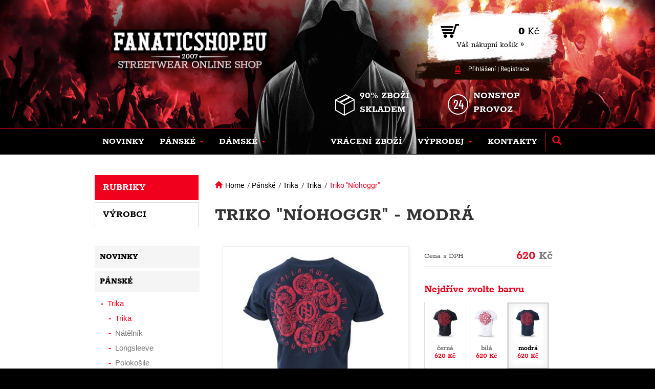

--- FILE ---
content_type: text/html; charset=utf-8
request_url: https://www.fanaticshop.cz/5d13a8fdeb592-triko-nohoggr-P/
body_size: 8625
content:
<!doctype html>
<!--[if lte IE 8]> <html class="no-js old-ie" lang="en"> <![endif]-->
<!--[if gt IE 8]><!-->
<html class="no-js" lang="cs">
<!--<![endif]-->
  <head>
          <!-- Global site tag (gtag.js) - Google Analytics -->
      <script async src="https://www.googletagmanager.com/gtag/js?id=UA-162910396-1"></script>
      <script>
        window.dataLayer = window.dataLayer || [];
        function gtag(){dataLayer.push(arguments);}
        gtag('js', new Date());

        gtag('config', 'UA-162910396-1');
      </script>
    
    <meta charset="utf-8">
    <title>Triko "Níohoggr" | Ultras & fight shop</title>
    <meta name="description" content="Jsme českosloveský online streetwear shop se specializací na výhradní prodej značky Doberman´s Aggressive, autorizovaný prodejce značek PitBull West Coast, Extreme Hobby,Benlee, Lonsdale, Musclemaker a Gladiator.">
    <meta name="keywords" content="fanaticshop dobermans aggressive hooligans ultras vyhradni prodejce firemni prodejce pyro neni zlocin fotbal benlee lonsdale musclemaker gladiator pitbull west coast streetwear">    
    <meta http-equiv="X-UA-Compatible" content="IE=edge">
    <meta name="viewport" content="width=device-width, initial-scale=1.0, viewport-fit=cover">
    
    <meta property="og:title" content="Triko "Níohoggr"" /><meta property="og:url"   content="https://www.fanaticshop.cz/5d13a8fdeb592-triko-nohoggr-P" /><meta property="og:type"  content="product" /><meta property="og:image" content="https://www.fanaticshop.cz/picture/5d148e175c37a/w300/da_t_niohoggr-ts219_blue-jpg.jpg/" /><link rel="previewimage" href="https://www.fanaticshop.cz/picture/5d148e175c37a/w300/da_t_niohoggr-ts219_blue-jpg.jpg/"><meta property="fb:app_id" content="" /><meta name="author" content="">    
            <meta name="copyright" content="PP Soft; http://www.pp-soft.cz, (c) 2026">
    
        
        	<meta name="robots" content="index,follow">
        <meta name="robots" content="noodp,noydir" />

        	<link rel="icon" type="image/png" href="/theme/fanaticshop/images/icons/favicon.png" />
    
          <link rel="alternate" hreflang="cs-cz" href="https://www.fanaticshop.cz/5d13a8fdeb592-triko-nohoggr-P/" />
      <link rel="alternate" hreflang="cs" href="https://www.fanaticshop.cz/5d13a8fdeb592-triko-nohoggr-P/" />                      <link rel="alternate" hreflang="x-default" href="https://www.fanaticshop.eu/5d7b608702d73-t-shirt-niohoggr-P/" />
        <link rel="alternate" hreflang="en" href="https://www.fanaticshop.eu/5d7b608702d73-t-shirt-niohoggr-P/" />                        <link rel="alternate" hreflang="sk-sk" href="https://www.fanaticshop.sk/5d13a8fdeb592-triko-nohoggr-P/" />
        <link rel="alternate" hreflang="sk" href="https://www.fanaticshop.sk/5d13a8fdeb592-triko-nohoggr-P/" />                        <link rel="alternate" hreflang="de-de" href="https://www.ultrascity.de/5d7b6087031a4-t-shirt-niohoggr-P/" />
        <link rel="alternate" hreflang="de" href="https://www.ultrascity.de/5d7b6087031a4-t-shirt-niohoggr-P/" />                        <link rel="alternate" hreflang="de-at" href="https://www.fanaticshop.at/5d7b60870376d-t-shirt-niohoggr-P/" />
                                <link rel="alternate" hreflang="hu-hu" href="https://www.fanaticshop.hu/5d7b608703b8e-niohoggr-polo-P/" />
        <link rel="alternate" hreflang="hu" href="https://www.fanaticshop.hu/5d7b608703b8e-niohoggr-polo-P/" />                        <link rel="alternate" hreflang="hr-hr" href="https://www.fanaticshop.hr/5d13a8fdeb592-majica-nohoggr-P/" />
        <link rel="alternate" hreflang="hr" href="https://www.fanaticshop.hr/5d13a8fdeb592-majica-nohoggr-P/" />          
    
    <script>
        document.documentElement.className = document.documentElement.className.replace("no-js","js");
    </script>      
    
                        <link type="text/css" href="https://www.fanaticshop.cz/theme/fanaticshop/dist/main.css?37b7496e" rel="stylesheet" />
        
    <script src="https://www.google.com/recaptcha/api.js?render=6Ldzrt8ZAAAAACZZxwYtetL7OMqTc_EoOkT9t0Gd"></script>
    <script>
    var g_recaptcha_site_key = '6Ldzrt8ZAAAAACZZxwYtetL7OMqTc_EoOkT9t0Gd';
    </script>
		
<!--Start of Zendesk Chat Script-->
<script type="text/javascript">
window.$zopim||(function(d,s){var z=$zopim=function(c){z._.push(c)},$=z.s=
d.createElement(s),e=d.getElementsByTagName(s)[0];z.set=function(o){z.set.
_.push(o)};z._=[];z.set._=[];$.async=!0;$.setAttribute("charset","utf-8");
$.src="https://v2.zopim.com/?1ysopMhWMVksHse3XyA5lme3QSfQed0Q";z.t=+new Date;$.
type="text/javascript";e.parentNode.insertBefore($,e)})(document,"script");
</script>
<!--End of Zendesk Chat Script-->

              <script defer>
          (function(i,s,o,g,r,a,m){i['GoogleAnalyticsObject']=r;i[r]=i[r]||function(){
          (i[r].q=i[r].q||[]).push(arguments)},i[r].l=1*new Date();a=s.createElement(o),
          m=s.getElementsByTagName(o)[0];a.async=1;a.src=g;m.parentNode.insertBefore(a,m)
          })(window,document,'script','//www.google-analytics.com/analytics.js','ga');
          ga('create', 'UA-162910396-1', 'auto');
          ga('send', 'pageview');
        </script>
            
            	<!-- Facebook Pixel Code -->
        <script defer>
        !function(f,b,e,v,n,t,s){if(f.fbq)return;n=f.fbq=function(){n.callMethod?
        n.callMethod.apply(n,arguments):n.queue.push(arguments)};if(!f._fbq)f._fbq=n;
        n.push=n;n.loaded=!0;n.version='2.0';n.queue=[];t=b.createElement(e);t.async=!0;
        t.src=v;s=b.getElementsByTagName(e)[0];s.parentNode.insertBefore(t,s)}(window,
        document,'script','https://connect.facebook.net/en_US/fbevents.js');
        
        fbq('init', '1165013993646900');
        fbq('track', "PageView");
        </script>
      
  </head>
  <body>
  	<div id="page-loader"><div class="loader_inside"><div class="l-spinner"><div class="rect1"></div><div class="rect2"></div><div class="rect3"></div><div class="rect4"></div><div class="rect5"></div></div></div></div>
  	<!-- Document Top Panel Starts -->
  			
    <!-- Document Top Panel Ends -->
  	
		<!-- Document Header Starts -->
  		
<div id="header">
    	<div class="menu-background"></div>
    	<div class="container relative">
    		<div class="header-obj"></div>
    		<div class="header-logo">
    			<a href="https://www.fanaticshop.cz/"><img src="https://www.fanaticshop.cz/theme/fanaticshop/images/layout/header_logo.png" alt="FanaticShop" /></a>    		</div>
			<div class="login-basket">
    			<a href="/checkout">
    			<div class="basket">
    				<div>
    					<div class="icon-basket"><img src="https://www.fanaticshop.cz/theme/fanaticshop/images/layout/header_basket.png" /></div>
    					<div class="price"><span id="float_basket_product_price">0</span> Kč</div>
    				</div>
    				<div class="goto-basket">Váš nákupní košík »</div>
    			</div></a>
    			<div class="login">
					    					<div class="login-icon"><img src="https://www.fanaticshop.cz/theme/fanaticshop/images/layout/header_login.png" /></div><a href="https://www.fanaticshop.cz/account/login" class="get_ajax_data">Přihlášení</a> | <a href="https://www.fanaticshop.cz/account/registration" class="get_ajax_data">Registrace</a>    				    			</div>
    		</div>
    		<div class="info-zbozi"><img src="https://www.fanaticshop.cz/theme/fanaticshop/images/layout/header_box.png" />90% zboží skladem</div>
    		<div class="info-exp"><img src="https://www.fanaticshop.cz/theme/fanaticshop/images/layout/header_exp.png" />Nonstop provoz</div>
    	
    		<nav class="navbar navbar-default">
				<div class="container-fluid">
					<div class="navbar-header">
						<button type="button" class="navbar-toggle collapsed" data-toggle="collapse" data-target="#bs-example-navbar-collapse-1" aria-expanded="false">
							<span class="sr-only">Toggle navigation</span>
							<span class="icon-bar"></span>
							<span class="icon-bar"></span>
							<span class="icon-bar"></span>
						</button>
					</div>
					<div class="collapse navbar-collapse" id="bs-example-navbar-collapse-1">
						
<ul class="nav navbar-nav">
	<li class=" dropdown-unset">
		<a href="https://www.fanaticshop.cz/novinky/" class=""><div class="main-icon"></div><span>Novinky</span></a>		<div class="border-bottom"></div>
		
      	      </li>
	<li class="dropdown dropdown-unset">
		<a href="https://www.fanaticshop.cz/panske/" class="" data-toggle="dropdown" role="button" aria-haspopup="true" aria-expanded="false"><div class="main-icon"></div><span>Pánské</span>&nbsp;<span class="caret"></span></a>		<div class="border-bottom"></div>
		


<ul class="dropdown-menu dropdown-products">
	<li class="dropdown dropdown-item">
		<a href="https://www.fanaticshop.cz/panske/tricka/" class=" dropdown-max menu-header">Trika</a>		




	<a href="https://www.fanaticshop.cz/panske/tricka/trika/" class="dropdown-max">Trika</a>	<a href="https://www.fanaticshop.cz/panske/tricka/natelnik/" class="dropdown-max">Nátělník</a>	<a href="https://www.fanaticshop.cz/panske/tricka/longsleeve/" class="dropdown-max">Longsleeve</a>	<a href="https://www.fanaticshop.cz/panske/tricka/polokosile/" class="dropdown-max">Polokošile</a>	<a href="https://www.fanaticshop.cz/panske/tricka/ninja-trika/" class="dropdown-max">Ninja trika</a>







    
      </li>
	<li class="dropdown dropdown-item">
		<a href="https://www.fanaticshop.cz/panske/mikiny/" class=" dropdown-max menu-header">Mikiny</a>		




	<a href="https://www.fanaticshop.cz/panske/mikina-classic/" class="dropdown-max">Mikina classic</a>	<a href="https://www.fanaticshop.cz/panske/mikina-zip/" class="dropdown-max">Mikina,zip</a>	<a href="https://www.fanaticshop.cz/panske/mikina-kapuce/" class="dropdown-max">Mikina,kapuce</a>	<a href="https://www.fanaticshop.cz/panske/mikina-kapuce-zip/" class="dropdown-max">Mikina,kapuce,zip</a>	<a href="https://www.fanaticshop.cz/panske/mikiny/ninja-mikiny/" class="dropdown-max">Ninja mikiny</a>







    
      </li>
	<li class="dropdown dropdown-item">
		<a href="https://www.fanaticshop.cz/panske/bundy/" class=" dropdown-max menu-header">Bundy</a>		




	<a href="https://www.fanaticshop.cz/panske/bundy/zimn-bundy/" class="dropdown-max">Zimní bundy</a>	<a href="https://www.fanaticshop.cz/panske/bundy/vetrovky/" class="dropdown-max">Větrovky</a>	<a href="https://www.fanaticshop.cz/panske/bundy/vesty/" class="dropdown-max">Vesty</a>







    
      </li>
	<li class="dropdown dropdown-item">
		<a href="https://www.fanaticshop.cz/panske/kalhoty/" class=" dropdown-max menu-header">Kalhoty</a>		




	<a href="https://www.fanaticshop.cz/panske/kalhoty/kapsace/" class="dropdown-max">Kapsáče</a>	<a href="https://www.fanaticshop.cz/panske/kalhoty/teplaky/" class="dropdown-max">Tepláky</a>







    
      </li>
	<li class="dropdown dropdown-item">
		<a href="https://www.fanaticshop.cz/panske/kratase/" class=" dropdown-max menu-header">Kraťasy</a>		




	<a href="https://www.fanaticshop.cz/panske/kratase/teplkov/" class="dropdown-max">Teplákové</a>	<a href="https://www.fanaticshop.cz/panske/kratase/kapsace/" class="dropdown-max">Kapsáčové</a>	<a href="https://www.fanaticshop.cz/panske/kratase/sportovni-koupaci/" class="dropdown-max">Sportovní/koupací</a>







    
      </li>
	<li class="dropdown dropdown-item">
		<a href="https://www.fanaticshop.cz/panske/cepice/" class=" dropdown-max menu-header">Čepice</a>		




	<a href="https://www.fanaticshop.cz/panske/cepice/zimni/" class="dropdown-max">Zimní</a>	<a href="https://www.fanaticshop.cz/panske/cepice/ksiltovky/" class="dropdown-max">S kšiltem</a>	<a href="https://www.fanaticshop.cz/panske/cepice/nakrcnik/" class="dropdown-max">Nákrčník</a>	<a href="https://www.fanaticshop.cz/panske/cepice/kukly/" class="dropdown-max">Kukly</a>







    
      </li>
	<li class="dropdown dropdown-item">
		<a href="https://www.fanaticshop.cz/panske/doplnky/" class=" dropdown-max menu-header">Doplňky</a>		




	<a href="https://www.fanaticshop.cz/panske/doplnky/klicenky-a-privesky/" class="dropdown-max">Klíčenky a přívěšky</a>	<a href="https://www.fanaticshop.cz/panske/doplnky/taky-a-penenky/" class="dropdown-max">Tašky a peněženky</a>	<a href="https://www.fanaticshop.cz/panske/doplnky/narodni-vlajky/" class="dropdown-max">Národní vlajky</a>







    
      </li>
	<li class="dropdown dropdown-item">
		<a href="https://www.fanaticshop.cz/panske/bojove-sporty/" class=" dropdown-max menu-header">Bojové sporty</a>		




	<a href="https://www.fanaticshop.cz/panske/bojove-sporty/kickbox-thaibox-mma/" class="dropdown-max">Kickbox,Thaibox,MMA</a>







    
      </li>
	<li class="dropdown dropdown-item">
		<a href="https://www.fanaticshop.cz/panske/spodni-pradlo/" class=" dropdown-max menu-header">Spodní prádlo</a>		




	<a href="https://www.fanaticshop.cz/panske/spodni-pradlo/boxerky/" class="dropdown-max">Boxerky</a>







    
      </li>
</ul>










    
  
      	      </li>
	<li class="dropdown dropdown-unset">
		<a href="https://www.fanaticshop.cz/damske/" class="" data-toggle="dropdown" role="button" aria-haspopup="true" aria-expanded="false"><div class="main-icon"></div><span>Dámské</span>&nbsp;<span class="caret"></span></a>		<div class="border-bottom"></div>
		


<ul class="dropdown-menu dropdown-products">
	<li class="dropdown dropdown-item">
		<a href="https://www.fanaticshop.cz/damske/mikiny/" class=" dropdown-max menu-header">Mikiny</a>		




	<a href="https://www.fanaticshop.cz/damske/mikiny/mikina-classic/" class="dropdown-max">Mikina,classic</a>	<a href="https://www.fanaticshop.cz/damske/mikiny/mikina-kapuce/" class="dropdown-max">Mikina,kapuce</a>	<a href="https://www.fanaticshop.cz/damske/mikiny/mikina-kapuce-zip/" class="dropdown-max">Mikina,kapuce,zip</a>







    
      </li>
	<li class="dropdown dropdown-item">
		<a href="https://www.fanaticshop.cz/damske/bundy/" class=" dropdown-max menu-header">Bundy</a>		




	<a href="https://www.fanaticshop.cz/damske/bundy/vetrovky/" class="dropdown-max">Větrovky</a>







    
      </li>
	<li class="dropdown dropdown-item">
		<a href="https://www.fanaticshop.cz/damske/kalhoty/" class=" dropdown-max menu-header">Kalhoty</a>		




	<a href="https://www.fanaticshop.cz/damske/kalhoty/teplaky/" class="dropdown-max">Tepláky</a>







    
      </li>
	<li class="dropdown dropdown-item">
		<a href="https://www.fanaticshop.cz/damske/cepice/" class=" dropdown-max menu-header">Čepice</a>		




	<a href="https://www.fanaticshop.cz/damske/cepice/s-ksiltem/" class="dropdown-max">S kšiltem</a>







    
      </li>
</ul>










    
  
      	      </li>
</ul>












    
    		      
						
      <ul class="nav navbar-nav navbar-right">
              <li class="">
        <a href="https://www.fanaticshop.cz/vraceni-a-reklamace/" class=""><div class="main-icon"></div><span>Vrácení zboží</span></a>        <div class="border-bottom"></div>              </li>
          <li class="dropdown dropdown-unset">
        <a href="https://www.fanaticshop.cz/vyprodej/" class="" data-toggle="dropdown" role="button" aria-haspopup="true" aria-expanded="false"><div class="main-icon"></div><span>Výprodej</span>&nbsp;<span class="caret"></span></a>        <div class="border-bottom"></div>        



  <ul class="dropdown-menu dropdown-products">
          <li class="dropdown dropdown-item">
        <a href="https://www.fanaticshop.cz/vyprodej/tricka/" class=" dropdown-max menu-header">Trička</a>        





      <a href="https://www.fanaticshop.cz/vyprodej/tricka/trika/" class="dropdown-max">Trika</a>      <a href="https://www.fanaticshop.cz/vyprodej/tricka/natelniky/" class="dropdown-max">Nátělníky</a>      <a href="https://www.fanaticshop.cz/vyprodej/tricka/polo/" class="dropdown-max">Polo</a>      <a href="https://www.fanaticshop.cz/vyprodej/tricka/longsleeve/" class="dropdown-max">Longsleeve</a>        </li>
          <li class="dropdown dropdown-item">
        <a href="https://www.fanaticshop.cz/vyprodej/mikiny/" class=" dropdown-max menu-header">Mikiny</a>        





      <a href="https://www.fanaticshop.cz/vyprodej/mikiny/mikina-classic/" class="dropdown-max">Mikina classic</a>      <a href="https://www.fanaticshop.cz/vyprodej/mikiny/mikina-zip/" class="dropdown-max">Mikina,zip</a>      <a href="https://www.fanaticshop.cz/vyprodej/mikiny/mikina-kapuce/" class="dropdown-max">Mikina,kapuce</a>      <a href="https://www.fanaticshop.cz/vyprodej/mikiny/mikina-kapuce-zip/" class="dropdown-max">Mikina,kapuce,zip</a>        </li>
          <li class="dropdown dropdown-item">
        <a href="https://www.fanaticshop.cz/vyprodej/bundomikiny/" class=" dropdown-max menu-header">Bundomikiny</a>        





      <a href="https://www.fanaticshop.cz/vyprodej/bundomikiny/s-kapuc/" class="dropdown-max">S kapucí</a>        </li>
          <li class="dropdown dropdown-item">
        <a href="https://www.fanaticshop.cz/vyprodej/bundy/" class=" dropdown-max menu-header">Bundy</a>        





      <a href="https://www.fanaticshop.cz/vyprodej/bundy/zimni-bundy/" class="dropdown-max">Zimní bundy</a>      <a href="https://www.fanaticshop.cz/vyprodej/bundy/vetrovky/" class="dropdown-max">Větrovky</a>        </li>
          <li class="dropdown dropdown-item">
        <a href="https://www.fanaticshop.cz/vyprodej/kraasy/" class=" dropdown-max menu-header">Kraťasy</a>        





      <a href="https://www.fanaticshop.cz/vyprodej/kraasy/kapsace/" class="dropdown-max">Kapsáče</a>        </li>
      </ul>


      </li>
          <li class="">
        <a href="https://www.fanaticshop.cz/kontakty/" class=""><div class="main-icon"></div><span>Kontakty</span></a>        <div class="border-bottom"></div>              </li>
    
          <li class="search-item">
        <div class="search-panel">
          <form action="https://www.fanaticshop.cz/search/" method="GET" id="search-form" accept-charset="utf-8" data-skins="fanaticshop" data-suggestions-url="frontend_search_sugestion.json">          <input type="text" id="search-input" name="search-phrase" value="" class="form-control" placeholder="Hledat..." autocomplete="off" />          </form>        </div>
        <a href="#" class="search-button"><span class="glyphicon glyphicon-search"></span></a>
      </li>
    
        </ul>
  
  <div id="suggestion_result"></div>




					</div>
				</div>
			</nav>
		</div>
</div>	
    <!-- Document Header Ends -->
    
        
                	
	  	
	<div id="content">
			<div class="container">
								<div class="col-xs-12 col-sm-9 col-md-9 col-lg-9 pull-right xs-p-0 sm-pl-15-i sm-pr-15-i">
					

<div id="product-detail">
	    <div class="row">
			
<div class="col-md-9">
	<div class="fs-breadcrumb">
		<span class="glyphicon glyphicon-home active-link"></span>&nbsp;&nbsp;<a href="https://www.fanaticshop.cz/">Home</a>						      			&nbsp;/&nbsp;<a href="https://www.fanaticshop.cz/panske/" title="Pánské">Pánské</a>						      			&nbsp;/&nbsp;<a href="https://www.fanaticshop.cz/panske/tricka/" title="Trika">Trika</a>						      			&nbsp;/&nbsp;<a href="https://www.fanaticshop.cz/panske/tricka/trika/" title="Trika">Trika</a>								&nbsp;/&nbsp;<a href=""><span class="active-link">Triko "Níohoggr"</span></a>
			
	</div>
</div>
	        
	        <div class="col-md-12">
	        	<h1>Triko "Níohoggr" - modrá</h1>
	        	<div class="col-md-7">
	        		<div class="detail-image">
						<div class="pd-badges">
	 							 							 							 												</div>
												
												<a href="https://www.fanaticshop.cz/picture/5d148e175c37a/w960/da_t_niohoggr-ts219_blue-jpg.jpg" rel="5d125d4f0fcab" class="colorbox"><img id="main-image" src="https://www.fanaticshop.cz/picture/5d148e175c37a/w390/da_t_niohoggr-ts219_blue-jpg.jpg" alt="da_t_niohoggr-ts219_blue.jpg" /></a>						
												
											</div>
	        		
										<div class="others-image-frame">
						<div class="spinner" id="detail_spinner">
						  <div class="rect1"></div>
						  <div class="rect2"></div>
						  <div class="rect3"></div>
						  <div class="rect4"></div>
						  <div class="rect5"></div>
						</div>
						
						<div class="hidden_carousel">
							<div id="product-image-carousel">
																		<div class="slick-item">
					  			   			<div class="slick-img">
					  			   				<a href="https://www.fanaticshop.cz/picture/5d148e175b68f/w960/da_t_niohoggr-ts219_blue_01-jpg.jpg" rel="5d125d4f0fcab" class="colorbox"><img src="https://www.fanaticshop.cz/picture/5d148e175b68f/w390/da_t_niohoggr-ts219_blue_01-jpg.jpg" alt="da_t_niohoggr-ts219_blue_01.jpg" class="bg" /></a>					  			   			</div>
					  			   		</div>
											  			    </div>
						</div>
					</div>
						        	</div>
	        	<div class="col-md-5">
										
	         		<div class="detail-price">
	         			<div class="col-md-6 col-xs-6 xs-p-0"><span class="detail-price-name">Cena s DPH</span></div>
	         			<div class="col-md-6 col-xs-6 xs-p-0"><div class="detail-price-text">620 <span>Kč</span></div></div>
	         			<div class="clearfix"></div>
	         		</div>
	        	
						         		<div class="color-variants">
	         			<div class="detail-small-header"> Nejdříve zvolte barvu</div>
	         			<div class="product-variants">
														         				<div class="product-variant-box">
							<a href="https://www.fanaticshop.cz/5d13a8fdc6fea-triko-nohoggr-P/"><div class="product_varint_item_image noac "><div class='imgcontainer'><img src="https://www.fanaticshop.cz/picture/5d148e1759c9a/w100-h100-c/da_t_niohoggr-ts219_black-jpg.jpg" /></div>černá<div class='price'>620 Kč</div><div class='price-old'></div></div></a>	         				</div>
	         											         				<div class="product-variant-box">
							<a href="https://www.fanaticshop.cz/5d13a8fdd9067-triko-nohoggr-P/"><div class="product_varint_item_image noac "><div class='imgcontainer'><img src="https://www.fanaticshop.cz/picture/5d148e175ae6d/w100-h100-c/da_t_niohoggr-ts219_white-jpg.jpg" /></div>bílá<div class='price'>620 Kč</div><div class='price-old'></div></div></a>	         				</div>
	         											         				<div class="product-variant-box">
							<a href="https://www.fanaticshop.cz/5d13a8fdeb592-triko-nohoggr-P/"><div class="product_varint_item_image noac select-selected"><div class='imgcontainer'><img src="https://www.fanaticshop.cz/picture/5d148e175c37a/w100-h100-c/da_t_niohoggr-ts219_blue-jpg.jpg" /></div>modrá<div class='price'>620 Kč</div><div class='price-old'></div></div></a>	         				</div>
	         				         			</div>
	         			<div class="clearfix"></div>
  						<div id="select-color-variant-help" class="box-error hiddens-noi">Vyberte si barevnou variantu</div>
	         		</div>
	         		<div class="clearfix"></div>
	        			<div class="border"></div>
	         			<div class="clearfix"></div>
	         			         		<input type="hidden" name="selected_color" value="5d125d4f0fcab" />


	         			         		<div class="detail-size-variants">
	         			         			<div class="header-line">
	         				<div class="left-text"> Velikost</div>
	         				<div class="right-text">
  								         					<img src="https://www.fanaticshop.cz/theme/fanaticshop/images/layout/size_ruller.png" />&nbsp;<a href="https://www.fanaticshop.cz/frontend_domain_modal.json" rel="nofollow" class="get_ajax_data" data-domain-text-id="5b4da22c9d076">Tabulka velikostí</a>	         					         				</div>
	         			</div>
	         			<div class="product-variants" >
	         				         					         					 <div data-product-id="5d125d4f0fcab" data-variant-id="5b30a4ee70350" data-variant-item-id="5bba0b32b0166" class="product_varint_item product_varint_item_act select-weight">M</div>
	         					         				         					         					 <div data-product-id="5d125d4f0fcab" data-variant-id="5b30a4ee70350" data-variant-item-id="5bba0b32ba99e" class="product_varint_item product_varint_item_act select-weight">L</div>
	         					         				         					         					 <div data-product-id="5d125d4f0fcab" data-variant-id="5b30a4ee70350" data-variant-item-id="5bba0b32bd949" class="product_varint_item product_varint_item_act select-weight">XL</div>
	         					         				         					         					 <div data-product-id="5d125d4f0fcab" data-variant-id="5b30a4ee70350" data-variant-item-id="5bba0b32bf3c9" class="product_varint_item product_varint_item_act select-weight">XXL</div>
	         					         				         					         					 <div data-product-id="5d125d4f0fcab" data-variant-id="5b30a4ee70350" data-variant-item-id="5bba0b32c9e9f" class="product_varint_item product_varint_item_act select-weight">XXXL</div>
	         					         				         			</div>
  						         		</div>
	         		
	         		<div class="clearfix"></div>
	        		<div class="border"></div>
	         		<div class="clearfix"></div>
	         			         		
	         		<input type="hidden" name="current_product_id" value="5d125d4f0fcab">
	         		<input type="hidden" name="selected_variant" value="" />
	         		<input type="hidden" name="selected_variant-item" value="" />
	         		
	         		<div class="clearfix"></div>
	         		
	         		<div class="detail-buy" id="buy-content">
	         				         					<div class="col-xs-11 col-md-2 xs-p-0"><input type="text" value="1" class="form-control" id="count"></div>
	<div class="col-xs-1 col-md-1 xs-p-0">
		<div class="detal-count-incdec" id="inc">+</div>
		<div class="detal-count-incdec" id="dec">-</div>
	</div>
	<div class="col-xs-12 col-md-1 xs-p-0">&nbsp;</div>
	<div class="col-xs-12 col-md-8 xs-p-0">
		<button id="modal_product_add_button" data-id="5d125d4f0fcab" data-price="620" type="button" class="btn hvr-underline-reveal detail-buy-button " >
			<img src="https://www.fanaticshop.cz/theme/fanaticshop/images/layout/icon_basket.png" />&nbsp;Do košíku		</button>
	</div>
	<div class="clearfix"></div>	         				         		</div>
					<div class="clearfix"></div>
					
					<div class="detail-availability-loader hiddens-noi">
						<div class="spinner ">
							<div class="rect1"></div>
							<div class="rect2"></div>
							<div class="rect3"></div>
							<div class="rect4"></div>
							<div class="rect5"></div>
						</div>
					</div>
					<div class="detail-availability-outer">
					
	         										
	<div class="detail-availability">
		<div class="user-stock" style="background: #5dc078">
			<div class="left-text">Dostupnost:</div>
			<div class="right-text">Skladem</div>
		</div>
		<div class="delivery-info"><a href="#" id="delivery-link">Kdy může být zboží u vás?</a></div>
	</div>
	<div class="clearfix"></div>
	<div class="border"></div>
	<div class="clearfix"></div>
											</div>

						        	
	         		<div class="detail-info">
	         			<b>Výrobce:</b> <a href="https://www.fanaticshop.cz/doberman-s-aggressive-M5ae714a5b42b4/">Doberman's Aggressive</a><br>
	         			<b>Kód produktu:</b>&nbsp;<span>DA_T_NIOHOGGR-TS219 </span><br>
	         		</div>
	         		
	         		<div class="clearfix"></div>
	        	</div>
	         	<div class="clearfix"></div>
	         	
					         	
					         	
	         	<div class="detail-desc">
	         		<ul class="nav nav-tabs">
						<li class="active"><a data-toggle="tab" href="#home">Podrobný popis</a></li>
																		<li><a data-toggle="tab" href="#menu2">Velikostní tabulka</a></li>
												<li><a data-toggle="tab" href="#menu3" id="deliv-butt">Způsob dopravy</a></li>
					</ul>
	
					<div class="tab-content">
						<div id="home" class="tab-pane fade in active">
							Pánské tričko s potiskem na hrudi. Vzor ve formě kruhu, který se skládá z nápisů. Vzor v jedné barvě. Oblečení je vyrobeno z vysoce kvalitní bavlny o hmotnosti 200g. Tričko s krátkým rukávem klasického střihu. U krku je zakončené úzkým stahovacím lemem, který zlepšuje pohodlí používání.						</div>
																		<div id="menu2" class="tab-pane fade">
							<table class="ui-responsive table-stroke ui-table ui-table-reflow table-condensed" style="margin-left: auto; margin-right: auto;">
<thead>
<tr>
<th class="table-first-column" style="text-align: center;"><span style="color: #ffffff;">----</span></th>
<th style="text-align: center;">M</th>
<th style="text-align: center;">L</th>
<th style="text-align: center;">XL</th>
<th style="text-align: center;">XXL</th>
<th style="text-align: center;">XXXL</th>
</tr>
</thead>
<tbody>
<tr>
<th style="text-align: center;">A</th>
<td style="text-align: center;">53</td>
<td style="text-align: center;">55</td>
<td style="text-align: center;">57</td>
<td style="text-align: center;">59-60</td>
<td style="text-align: center;">61</td>
</tr>
<tr>
<th style="text-align: center;">B</th>
<td style="text-align: center;">71</td>
<td style="text-align: center;">72</td>
<td style="text-align: center;">75</td>
<td style="text-align: center;">77</td>
<td style="text-align: center;">80</td>
</tr>
</tbody>
</table>
<p style="text-align: center;"><br /><img src="https://www.fanaticshop.cz/site/source/Velikostni tabulka/t_shirt.png" alt="t_shirt" width="300" height="264" /></p>						</div>
												<div id="menu3" class="tab-pane fade">
							    							    							<div class="row shippings-info">
    								<div class="col-md-6 shippingname">
    									    									<div class="sh-picture"><img src="/site/source/Loga dopravu/balik-do-balikovny (1).jpg" /></div>
    									    									Balíkovna/Alzaboxy/OX Boxy    								</div>
    								<div class="col-md-6 shippingdate">Předpokládané datum doručení&nbsp;<span>28.1.</span></div>
    							</div>
							    							    							<div class="row shippings-info">
    								<div class="col-md-6 shippingname">
    									    									<div class="sh-picture"><img src="/site/source/Loga dopravu/balik-do-ruky.jpg" /></div>
    									    									Balíkovna na adresu    								</div>
    								<div class="col-md-6 shippingdate">Předpokládané datum doručení&nbsp;<span>28.1.</span></div>
    							</div>
							    							    							<div class="row shippings-info">
    								<div class="col-md-6 shippingname">
    									    									<div class="sh-picture"><img src="/site/source/Loga dopravu/zasilkovna-256.png" /></div>
    									    									Zásilkovna - výdejní místo    								</div>
    								<div class="col-md-6 shippingdate">Předpokládané datum doručení&nbsp;<span>28.1.</span></div>
    							</div>
													</div>
					</div>
	         	</div>
	         	<div class="clearfix"></div>
	         	<div class="detail-share">
	         		<div class="centered">
	         			<div class="header">Sdílejte tento produkt</div>
						<div id="share-buttons"></div>
	         		</div>
	         	</div>
					        </div>
		</div>
</div>
	
				</div>
				<div class="col-xs-12 col-sm-3 col-md-3 col-lg-3 xs-p-0">
					
<div class="col-md-12 left-menu" id="clone-left-menu">
	<ul class="categ-leftmenu nav nav-tabs">
		<li class="active"><a data-toggle="tab" href="#categ-menu">Rubriky</a></li>
		<li class=""><a data-toggle="tab" href="#manf-menu">Výrobci</a></li>
	</ul>
	<div class="tab-content">
  		<div id="categ-menu" class="categ-menu tab-pane fade in active">
  	        

		<a href="https://www.fanaticshop.cz/novinky/"><div class="categ-item" data-menu="submenu5ae326306be0b">Novinky</div></a>			<a href="https://www.fanaticshop.cz/panske/"><div class="categ-item" data-menu="submenu5ae3260254db7">Pánské</div></a>	
<div class="categ-submenu categ-open">
	<ul class="dashed">

		<a href="https://www.fanaticshop.cz/panske/tricka/"><li ><span class="active-link">Trika</span></a>	

		<a href="https://www.fanaticshop.cz/panske/tricka/trika/"><li class="submenu-level-2"><span class="active-link">Trika</span></a>			<a href="https://www.fanaticshop.cz/panske/tricka/natelnik/"><li class="submenu-level-2">Nátělník</a>			<a href="https://www.fanaticshop.cz/panske/tricka/longsleeve/"><li class="submenu-level-2">Longsleeve</a>			<a href="https://www.fanaticshop.cz/panske/tricka/polokosile/"><li class="submenu-level-2">Polokošile</a>			<a href="https://www.fanaticshop.cz/panske/tricka/ninja-trika/"><li class="submenu-level-2">Ninja trika</a>	
		<a href="https://www.fanaticshop.cz/panske/mikiny/"><li >Mikiny</a>			<a href="https://www.fanaticshop.cz/panske/bundy/"><li >Bundy</a>			<a href="https://www.fanaticshop.cz/panske/kalhoty/"><li >Kalhoty</a>			<a href="https://www.fanaticshop.cz/panske/kratase/"><li >Kraťasy</a>			<a href="https://www.fanaticshop.cz/panske/cepice/"><li >Čepice</a>			<a href="https://www.fanaticshop.cz/panske/doplnky/"><li >Doplňky</a>			<a href="https://www.fanaticshop.cz/panske/bojove-sporty/"><li >Bojové sporty</a>			<a href="https://www.fanaticshop.cz/panske/spodni-pradlo/"><li >Spodní prádlo</a>	
	</ul>
</div>
		<a href="https://www.fanaticshop.cz/damske/"><div class="categ-item" data-menu="submenu5ae326075b57d">Dámské</div></a>	


		<a href="https://www.fanaticshop.cz/vyprodej/"><div class="categ-item" data-menu="submenu5ae32635c44ab">Výprodej</div></a>	
  		</div>
  		<div id="manf-menu" class="categ-menu tab-pane fade">
  			
<div class="categ-submenu categ-open">
	<ul class="dashed">
        	<li ><a href="https://www.fanaticshop.cz/doberman-s-aggressive-M5ae714a5b42b4/">Doberman's Aggressive</a></li>
  	    	<li ><a href="https://www.fanaticshop.cz/lonsdale-M5ae715949e5ef/">Lonsdale</a></li>
  	    	<li ><a href="https://www.fanaticshop.cz/benlee-M5aec23f7728d2/">Benlee</a></li>
  	    	<li ><a href="https://www.fanaticshop.cz/bulldog-M5af53af8b1511/">Bulldog</a></li>
  	    	<li ><a href="https://www.fanaticshop.cz/gladiator-brand-M5bb10d6464e60/">Gladiator brand</a></li>
  	    	<li ><a href="https://www.fanaticshop.cz/avanti-ultras-M5bc7314295945/">Avanti Ultras</a></li>
  	    	<li ><a href="https://www.fanaticshop.cz/musclemaker-M5bc7314c18499/">Musclemaker</a></li>
  	    	<li ><a href="https://www.fanaticshop.cz/ultras-M5c8aa07385c00/">Ultras</a></li>
  	    	<li ><a href="https://www.fanaticshop.cz/surplus-M5d18dd4d77d2d/">Surplus</a></li>
  	    	<li ><a href="https://www.fanaticshop.cz/pitbull-west-coast-M5ecfdb5e56405/">Pitbull West Coast</a></li>
  	    	<li ><a href="https://www.fanaticshop.cz/extreme-hobby-M64917c1a733f1/">Extreme Hobby</a></li>
  	    	<li ><a href="https://www.fanaticshop.cz/alpha-industries-M673deed855e9b/">Alpha Industries</a></li>
  	  </ul>
</div>
  		</div>
	</div>
</div>
	
				</div>
							</div>
	</div>
		
    <!-- Document Content Ends -->
  	
  	<!-- Document Footer Starts -->
    	
	<div id="footer">
<div class="container">
<div class="row">
<div class="col-md-3 col-sm-6 col-xs-12">
<h1>Kontakty</h1>
<span class="head">Stav výměny/vrácení:</span><br /><span class="glyphicon glyphicon-envelope"></span> <a href="mailto:info@fanaticshop.cz">info@fanaticshop.cz</a><br /><br /><span class="head">Stav reklamace:</span><br /><span class="glyphicon glyphicon-envelope"></span> <a href="mailto:info@fanaticshop.cz">info@fanaticshop.cz</a><br /><br /><span class="head">Stav objednávky: </span><br /><span class="glyphicon glyphicon-envelope"></span> <a href="mailto:info@fanaticshop.cz">info@fanaticshop.cz</a><br /><br /><span class="head">Ostatní: </span><br />Jak zboží vrátit naleznete v horním menu:VRÁCENÍ ZBOŽÍ<br /><span class="glyphicon glyphicon-phone"></span> +420 723862686</div>
 
<div class="col-md-3 col-sm-6 col-xs-12">
<h1>PrO zákazníkY</h1>

              	<a href="https://www.fanaticshop.cz/vraceni-a-reklamace/">Vrácení a reklamace</a><br>
          	<a href="https://www.fanaticshop.cz/doprava-a-platba/">Doprava a platba</a><br>
          	<a href="https://www.fanaticshop.cz/obchodni-podminky/">Obchodní podmínky</a><br>
          	<a href="https://www.fanaticshop.cz/ochrana-osobnich-udaju/">Ochrana osobních údajů</a><br>
        
  <br /><br /><br />
<h1>PlatobnÍ metOdy</h1>
<img src="https://www.fanaticshop.sk/site/source/footer_payments.png" alt="footer_payments" width="230" height="34" /></div>
<div class="col-md-6 col-sm-12 col-xs-12"><br />
<div class="col-md-12 newsletter">
				<h1>Získejte akce a novinky z první ruky</h1>
				<h2>Není se čeho bát,maily posíláme max. 1-3 krát do měsíce...</h2>
				<div class="form">
					<form action="https://www.fanaticshop.cz/frontend_add_email_newsletter.json" method="post" id="add_email_newsletter" accept-charset="utf-8">					<input type="text" id="nl-email" name="newsletter[email]" value="" class="nl_text form-control" placeholder="Napište svůj email..." autocomplete="off" />					<button type="submit" id="email-confirm" name="newsletter[send_newsletter]" class="btn btn-theme"><span class='glyphicon glyphicon-arrow-right'></span></button>					</form>					<div id="nl_error_response"></div>
				</div>
</div>
<div class="clearfix"></div>
<div id="col-md-12"><a class="btn-link-button" href="https://cs-cz.facebook.com/fanaticshop.eu/" target="_blank" rel="noopener"> <img src="https://www.fanaticshop.sk/site/source/facebook.svg" width="30px" height="30px" /> Náš profil</a><a class="btn-link-button" href="https://www.instagram.com/fanaticshop.eu" target="_blank" rel="noopener"> <img src="https://www.fanaticshop.sk/site/source/instagram.svg" width="30px" height="30px" /> Náš instagram</a></div>
<div class="clearfix"></div>
<div class="copy"><img src="https://www.fanaticshop.sk/site/source/footer_logo.png" alt="footer_logo" width="206" height="24" /><br />Copyright © 2026 FANATICSHOP.CZ</div>
</div>
</div>
</div>
</div>    <!-- Document Footer Ends -->

    <script type="text/javascript" src="https://www.fanaticshop.cz/theme/fanaticshop/js/jquery.min.js?fd6248e6"></script>
<script type="text/javascript" src="https://www.fanaticshop.cz/theme/fanaticshop/js/bootstrap.min.js?1d61fc93"></script>
<script type="text/javascript" src="https://www.fanaticshop.cz/theme/fanaticshop/js/imagesloaded.pkgd.min.js?13e5cc01"></script>
<script type="text/javascript" src="https://www.fanaticshop.cz/theme/fanaticshop/js/isotope.pkgd.min.js?3a36d92d"></script>
<script type="text/javascript" src="https://www.fanaticshop.cz/theme/fanaticshop/js/jquery.scrollTo.js?6c69792d"></script>
<script type="text/javascript" src="https://www.fanaticshop.cz/theme/fanaticshop/js/jquery.hc-sticky.min.js?5e165f9f"></script>
<script type="text/javascript" src="https://www.fanaticshop.cz/theme/fanaticshop/js/viewportSize-min.js?98f8c9f9"></script>
<script type="text/javascript" src="https://www.fanaticshop.cz/theme/fanaticshop/js/bootstrap-select.js?879697d7"></script>
<script type="text/javascript" src="https://www.fanaticshop.cz/theme/fanaticshop/js/jquery.form.min.js?b1e07641"></script>
<script type="text/javascript" src="https://www.fanaticshop.cz/theme/fanaticshop/js/jquery.colorbox-min.js?4f988f94"></script>
<script type="text/javascript" src="https://www.fanaticshop.cz/theme/fanaticshop/js/moment.min.js?1963e1a8"></script>
<script type="text/javascript" src="https://www.fanaticshop.cz/theme/fanaticshop/js/i18n/moment_cs.js?747fe347"></script>
<script type="text/javascript" src="https://www.fanaticshop.cz/theme/fanaticshop/js/jssocials.min.js?048ddf94"></script>
<script type="text/javascript" src="https://www.fanaticshop.cz/theme/fanaticshop/js/jshashtable-2.1.js?bff2aff0"></script>
<script type="text/javascript" src="https://www.fanaticshop.cz/theme/fanaticshop/js/jquery.numberformatter-1.2.4.min.js?15415164"></script>
<script type="text/javascript" src="https://www.fanaticshop.cz/theme/fanaticshop/js/bootstrap-datetimepicker.js?87dc81ab"></script>
<script type="text/javascript" src="https://www.fanaticshop.cz/theme/fanaticshop/js/jquery-ui.js?f6b5c856"></script>
<script type="text/javascript" src="https://www.fanaticshop.cz/theme/fanaticshop/js/slick.min.js?82ded28e"></script>
<script type="text/javascript" src="https://www.fanaticshop.cz/theme/fanaticshop/js/jquery.sldr.js?6923874c"></script>
<script type="text/javascript" src="https://www.fanaticshop.cz/theme/fanaticshop/js/global.js?f6a7f8ea"></script>
<script type="text/javascript" src="https://www.fanaticshop.cz/theme/fanaticshop/js/complaints.js?99092191"></script>
    
  </body>
</html>

--- FILE ---
content_type: text/html; charset=utf-8
request_url: https://www.google.com/recaptcha/api2/anchor?ar=1&k=6Ldzrt8ZAAAAACZZxwYtetL7OMqTc_EoOkT9t0Gd&co=aHR0cHM6Ly93d3cuZmFuYXRpY3Nob3AuY3o6NDQz&hl=en&v=PoyoqOPhxBO7pBk68S4YbpHZ&size=invisible&anchor-ms=20000&execute-ms=30000&cb=9c0csnmd01qs
body_size: 48948
content:
<!DOCTYPE HTML><html dir="ltr" lang="en"><head><meta http-equiv="Content-Type" content="text/html; charset=UTF-8">
<meta http-equiv="X-UA-Compatible" content="IE=edge">
<title>reCAPTCHA</title>
<style type="text/css">
/* cyrillic-ext */
@font-face {
  font-family: 'Roboto';
  font-style: normal;
  font-weight: 400;
  font-stretch: 100%;
  src: url(//fonts.gstatic.com/s/roboto/v48/KFO7CnqEu92Fr1ME7kSn66aGLdTylUAMa3GUBHMdazTgWw.woff2) format('woff2');
  unicode-range: U+0460-052F, U+1C80-1C8A, U+20B4, U+2DE0-2DFF, U+A640-A69F, U+FE2E-FE2F;
}
/* cyrillic */
@font-face {
  font-family: 'Roboto';
  font-style: normal;
  font-weight: 400;
  font-stretch: 100%;
  src: url(//fonts.gstatic.com/s/roboto/v48/KFO7CnqEu92Fr1ME7kSn66aGLdTylUAMa3iUBHMdazTgWw.woff2) format('woff2');
  unicode-range: U+0301, U+0400-045F, U+0490-0491, U+04B0-04B1, U+2116;
}
/* greek-ext */
@font-face {
  font-family: 'Roboto';
  font-style: normal;
  font-weight: 400;
  font-stretch: 100%;
  src: url(//fonts.gstatic.com/s/roboto/v48/KFO7CnqEu92Fr1ME7kSn66aGLdTylUAMa3CUBHMdazTgWw.woff2) format('woff2');
  unicode-range: U+1F00-1FFF;
}
/* greek */
@font-face {
  font-family: 'Roboto';
  font-style: normal;
  font-weight: 400;
  font-stretch: 100%;
  src: url(//fonts.gstatic.com/s/roboto/v48/KFO7CnqEu92Fr1ME7kSn66aGLdTylUAMa3-UBHMdazTgWw.woff2) format('woff2');
  unicode-range: U+0370-0377, U+037A-037F, U+0384-038A, U+038C, U+038E-03A1, U+03A3-03FF;
}
/* math */
@font-face {
  font-family: 'Roboto';
  font-style: normal;
  font-weight: 400;
  font-stretch: 100%;
  src: url(//fonts.gstatic.com/s/roboto/v48/KFO7CnqEu92Fr1ME7kSn66aGLdTylUAMawCUBHMdazTgWw.woff2) format('woff2');
  unicode-range: U+0302-0303, U+0305, U+0307-0308, U+0310, U+0312, U+0315, U+031A, U+0326-0327, U+032C, U+032F-0330, U+0332-0333, U+0338, U+033A, U+0346, U+034D, U+0391-03A1, U+03A3-03A9, U+03B1-03C9, U+03D1, U+03D5-03D6, U+03F0-03F1, U+03F4-03F5, U+2016-2017, U+2034-2038, U+203C, U+2040, U+2043, U+2047, U+2050, U+2057, U+205F, U+2070-2071, U+2074-208E, U+2090-209C, U+20D0-20DC, U+20E1, U+20E5-20EF, U+2100-2112, U+2114-2115, U+2117-2121, U+2123-214F, U+2190, U+2192, U+2194-21AE, U+21B0-21E5, U+21F1-21F2, U+21F4-2211, U+2213-2214, U+2216-22FF, U+2308-230B, U+2310, U+2319, U+231C-2321, U+2336-237A, U+237C, U+2395, U+239B-23B7, U+23D0, U+23DC-23E1, U+2474-2475, U+25AF, U+25B3, U+25B7, U+25BD, U+25C1, U+25CA, U+25CC, U+25FB, U+266D-266F, U+27C0-27FF, U+2900-2AFF, U+2B0E-2B11, U+2B30-2B4C, U+2BFE, U+3030, U+FF5B, U+FF5D, U+1D400-1D7FF, U+1EE00-1EEFF;
}
/* symbols */
@font-face {
  font-family: 'Roboto';
  font-style: normal;
  font-weight: 400;
  font-stretch: 100%;
  src: url(//fonts.gstatic.com/s/roboto/v48/KFO7CnqEu92Fr1ME7kSn66aGLdTylUAMaxKUBHMdazTgWw.woff2) format('woff2');
  unicode-range: U+0001-000C, U+000E-001F, U+007F-009F, U+20DD-20E0, U+20E2-20E4, U+2150-218F, U+2190, U+2192, U+2194-2199, U+21AF, U+21E6-21F0, U+21F3, U+2218-2219, U+2299, U+22C4-22C6, U+2300-243F, U+2440-244A, U+2460-24FF, U+25A0-27BF, U+2800-28FF, U+2921-2922, U+2981, U+29BF, U+29EB, U+2B00-2BFF, U+4DC0-4DFF, U+FFF9-FFFB, U+10140-1018E, U+10190-1019C, U+101A0, U+101D0-101FD, U+102E0-102FB, U+10E60-10E7E, U+1D2C0-1D2D3, U+1D2E0-1D37F, U+1F000-1F0FF, U+1F100-1F1AD, U+1F1E6-1F1FF, U+1F30D-1F30F, U+1F315, U+1F31C, U+1F31E, U+1F320-1F32C, U+1F336, U+1F378, U+1F37D, U+1F382, U+1F393-1F39F, U+1F3A7-1F3A8, U+1F3AC-1F3AF, U+1F3C2, U+1F3C4-1F3C6, U+1F3CA-1F3CE, U+1F3D4-1F3E0, U+1F3ED, U+1F3F1-1F3F3, U+1F3F5-1F3F7, U+1F408, U+1F415, U+1F41F, U+1F426, U+1F43F, U+1F441-1F442, U+1F444, U+1F446-1F449, U+1F44C-1F44E, U+1F453, U+1F46A, U+1F47D, U+1F4A3, U+1F4B0, U+1F4B3, U+1F4B9, U+1F4BB, U+1F4BF, U+1F4C8-1F4CB, U+1F4D6, U+1F4DA, U+1F4DF, U+1F4E3-1F4E6, U+1F4EA-1F4ED, U+1F4F7, U+1F4F9-1F4FB, U+1F4FD-1F4FE, U+1F503, U+1F507-1F50B, U+1F50D, U+1F512-1F513, U+1F53E-1F54A, U+1F54F-1F5FA, U+1F610, U+1F650-1F67F, U+1F687, U+1F68D, U+1F691, U+1F694, U+1F698, U+1F6AD, U+1F6B2, U+1F6B9-1F6BA, U+1F6BC, U+1F6C6-1F6CF, U+1F6D3-1F6D7, U+1F6E0-1F6EA, U+1F6F0-1F6F3, U+1F6F7-1F6FC, U+1F700-1F7FF, U+1F800-1F80B, U+1F810-1F847, U+1F850-1F859, U+1F860-1F887, U+1F890-1F8AD, U+1F8B0-1F8BB, U+1F8C0-1F8C1, U+1F900-1F90B, U+1F93B, U+1F946, U+1F984, U+1F996, U+1F9E9, U+1FA00-1FA6F, U+1FA70-1FA7C, U+1FA80-1FA89, U+1FA8F-1FAC6, U+1FACE-1FADC, U+1FADF-1FAE9, U+1FAF0-1FAF8, U+1FB00-1FBFF;
}
/* vietnamese */
@font-face {
  font-family: 'Roboto';
  font-style: normal;
  font-weight: 400;
  font-stretch: 100%;
  src: url(//fonts.gstatic.com/s/roboto/v48/KFO7CnqEu92Fr1ME7kSn66aGLdTylUAMa3OUBHMdazTgWw.woff2) format('woff2');
  unicode-range: U+0102-0103, U+0110-0111, U+0128-0129, U+0168-0169, U+01A0-01A1, U+01AF-01B0, U+0300-0301, U+0303-0304, U+0308-0309, U+0323, U+0329, U+1EA0-1EF9, U+20AB;
}
/* latin-ext */
@font-face {
  font-family: 'Roboto';
  font-style: normal;
  font-weight: 400;
  font-stretch: 100%;
  src: url(//fonts.gstatic.com/s/roboto/v48/KFO7CnqEu92Fr1ME7kSn66aGLdTylUAMa3KUBHMdazTgWw.woff2) format('woff2');
  unicode-range: U+0100-02BA, U+02BD-02C5, U+02C7-02CC, U+02CE-02D7, U+02DD-02FF, U+0304, U+0308, U+0329, U+1D00-1DBF, U+1E00-1E9F, U+1EF2-1EFF, U+2020, U+20A0-20AB, U+20AD-20C0, U+2113, U+2C60-2C7F, U+A720-A7FF;
}
/* latin */
@font-face {
  font-family: 'Roboto';
  font-style: normal;
  font-weight: 400;
  font-stretch: 100%;
  src: url(//fonts.gstatic.com/s/roboto/v48/KFO7CnqEu92Fr1ME7kSn66aGLdTylUAMa3yUBHMdazQ.woff2) format('woff2');
  unicode-range: U+0000-00FF, U+0131, U+0152-0153, U+02BB-02BC, U+02C6, U+02DA, U+02DC, U+0304, U+0308, U+0329, U+2000-206F, U+20AC, U+2122, U+2191, U+2193, U+2212, U+2215, U+FEFF, U+FFFD;
}
/* cyrillic-ext */
@font-face {
  font-family: 'Roboto';
  font-style: normal;
  font-weight: 500;
  font-stretch: 100%;
  src: url(//fonts.gstatic.com/s/roboto/v48/KFO7CnqEu92Fr1ME7kSn66aGLdTylUAMa3GUBHMdazTgWw.woff2) format('woff2');
  unicode-range: U+0460-052F, U+1C80-1C8A, U+20B4, U+2DE0-2DFF, U+A640-A69F, U+FE2E-FE2F;
}
/* cyrillic */
@font-face {
  font-family: 'Roboto';
  font-style: normal;
  font-weight: 500;
  font-stretch: 100%;
  src: url(//fonts.gstatic.com/s/roboto/v48/KFO7CnqEu92Fr1ME7kSn66aGLdTylUAMa3iUBHMdazTgWw.woff2) format('woff2');
  unicode-range: U+0301, U+0400-045F, U+0490-0491, U+04B0-04B1, U+2116;
}
/* greek-ext */
@font-face {
  font-family: 'Roboto';
  font-style: normal;
  font-weight: 500;
  font-stretch: 100%;
  src: url(//fonts.gstatic.com/s/roboto/v48/KFO7CnqEu92Fr1ME7kSn66aGLdTylUAMa3CUBHMdazTgWw.woff2) format('woff2');
  unicode-range: U+1F00-1FFF;
}
/* greek */
@font-face {
  font-family: 'Roboto';
  font-style: normal;
  font-weight: 500;
  font-stretch: 100%;
  src: url(//fonts.gstatic.com/s/roboto/v48/KFO7CnqEu92Fr1ME7kSn66aGLdTylUAMa3-UBHMdazTgWw.woff2) format('woff2');
  unicode-range: U+0370-0377, U+037A-037F, U+0384-038A, U+038C, U+038E-03A1, U+03A3-03FF;
}
/* math */
@font-face {
  font-family: 'Roboto';
  font-style: normal;
  font-weight: 500;
  font-stretch: 100%;
  src: url(//fonts.gstatic.com/s/roboto/v48/KFO7CnqEu92Fr1ME7kSn66aGLdTylUAMawCUBHMdazTgWw.woff2) format('woff2');
  unicode-range: U+0302-0303, U+0305, U+0307-0308, U+0310, U+0312, U+0315, U+031A, U+0326-0327, U+032C, U+032F-0330, U+0332-0333, U+0338, U+033A, U+0346, U+034D, U+0391-03A1, U+03A3-03A9, U+03B1-03C9, U+03D1, U+03D5-03D6, U+03F0-03F1, U+03F4-03F5, U+2016-2017, U+2034-2038, U+203C, U+2040, U+2043, U+2047, U+2050, U+2057, U+205F, U+2070-2071, U+2074-208E, U+2090-209C, U+20D0-20DC, U+20E1, U+20E5-20EF, U+2100-2112, U+2114-2115, U+2117-2121, U+2123-214F, U+2190, U+2192, U+2194-21AE, U+21B0-21E5, U+21F1-21F2, U+21F4-2211, U+2213-2214, U+2216-22FF, U+2308-230B, U+2310, U+2319, U+231C-2321, U+2336-237A, U+237C, U+2395, U+239B-23B7, U+23D0, U+23DC-23E1, U+2474-2475, U+25AF, U+25B3, U+25B7, U+25BD, U+25C1, U+25CA, U+25CC, U+25FB, U+266D-266F, U+27C0-27FF, U+2900-2AFF, U+2B0E-2B11, U+2B30-2B4C, U+2BFE, U+3030, U+FF5B, U+FF5D, U+1D400-1D7FF, U+1EE00-1EEFF;
}
/* symbols */
@font-face {
  font-family: 'Roboto';
  font-style: normal;
  font-weight: 500;
  font-stretch: 100%;
  src: url(//fonts.gstatic.com/s/roboto/v48/KFO7CnqEu92Fr1ME7kSn66aGLdTylUAMaxKUBHMdazTgWw.woff2) format('woff2');
  unicode-range: U+0001-000C, U+000E-001F, U+007F-009F, U+20DD-20E0, U+20E2-20E4, U+2150-218F, U+2190, U+2192, U+2194-2199, U+21AF, U+21E6-21F0, U+21F3, U+2218-2219, U+2299, U+22C4-22C6, U+2300-243F, U+2440-244A, U+2460-24FF, U+25A0-27BF, U+2800-28FF, U+2921-2922, U+2981, U+29BF, U+29EB, U+2B00-2BFF, U+4DC0-4DFF, U+FFF9-FFFB, U+10140-1018E, U+10190-1019C, U+101A0, U+101D0-101FD, U+102E0-102FB, U+10E60-10E7E, U+1D2C0-1D2D3, U+1D2E0-1D37F, U+1F000-1F0FF, U+1F100-1F1AD, U+1F1E6-1F1FF, U+1F30D-1F30F, U+1F315, U+1F31C, U+1F31E, U+1F320-1F32C, U+1F336, U+1F378, U+1F37D, U+1F382, U+1F393-1F39F, U+1F3A7-1F3A8, U+1F3AC-1F3AF, U+1F3C2, U+1F3C4-1F3C6, U+1F3CA-1F3CE, U+1F3D4-1F3E0, U+1F3ED, U+1F3F1-1F3F3, U+1F3F5-1F3F7, U+1F408, U+1F415, U+1F41F, U+1F426, U+1F43F, U+1F441-1F442, U+1F444, U+1F446-1F449, U+1F44C-1F44E, U+1F453, U+1F46A, U+1F47D, U+1F4A3, U+1F4B0, U+1F4B3, U+1F4B9, U+1F4BB, U+1F4BF, U+1F4C8-1F4CB, U+1F4D6, U+1F4DA, U+1F4DF, U+1F4E3-1F4E6, U+1F4EA-1F4ED, U+1F4F7, U+1F4F9-1F4FB, U+1F4FD-1F4FE, U+1F503, U+1F507-1F50B, U+1F50D, U+1F512-1F513, U+1F53E-1F54A, U+1F54F-1F5FA, U+1F610, U+1F650-1F67F, U+1F687, U+1F68D, U+1F691, U+1F694, U+1F698, U+1F6AD, U+1F6B2, U+1F6B9-1F6BA, U+1F6BC, U+1F6C6-1F6CF, U+1F6D3-1F6D7, U+1F6E0-1F6EA, U+1F6F0-1F6F3, U+1F6F7-1F6FC, U+1F700-1F7FF, U+1F800-1F80B, U+1F810-1F847, U+1F850-1F859, U+1F860-1F887, U+1F890-1F8AD, U+1F8B0-1F8BB, U+1F8C0-1F8C1, U+1F900-1F90B, U+1F93B, U+1F946, U+1F984, U+1F996, U+1F9E9, U+1FA00-1FA6F, U+1FA70-1FA7C, U+1FA80-1FA89, U+1FA8F-1FAC6, U+1FACE-1FADC, U+1FADF-1FAE9, U+1FAF0-1FAF8, U+1FB00-1FBFF;
}
/* vietnamese */
@font-face {
  font-family: 'Roboto';
  font-style: normal;
  font-weight: 500;
  font-stretch: 100%;
  src: url(//fonts.gstatic.com/s/roboto/v48/KFO7CnqEu92Fr1ME7kSn66aGLdTylUAMa3OUBHMdazTgWw.woff2) format('woff2');
  unicode-range: U+0102-0103, U+0110-0111, U+0128-0129, U+0168-0169, U+01A0-01A1, U+01AF-01B0, U+0300-0301, U+0303-0304, U+0308-0309, U+0323, U+0329, U+1EA0-1EF9, U+20AB;
}
/* latin-ext */
@font-face {
  font-family: 'Roboto';
  font-style: normal;
  font-weight: 500;
  font-stretch: 100%;
  src: url(//fonts.gstatic.com/s/roboto/v48/KFO7CnqEu92Fr1ME7kSn66aGLdTylUAMa3KUBHMdazTgWw.woff2) format('woff2');
  unicode-range: U+0100-02BA, U+02BD-02C5, U+02C7-02CC, U+02CE-02D7, U+02DD-02FF, U+0304, U+0308, U+0329, U+1D00-1DBF, U+1E00-1E9F, U+1EF2-1EFF, U+2020, U+20A0-20AB, U+20AD-20C0, U+2113, U+2C60-2C7F, U+A720-A7FF;
}
/* latin */
@font-face {
  font-family: 'Roboto';
  font-style: normal;
  font-weight: 500;
  font-stretch: 100%;
  src: url(//fonts.gstatic.com/s/roboto/v48/KFO7CnqEu92Fr1ME7kSn66aGLdTylUAMa3yUBHMdazQ.woff2) format('woff2');
  unicode-range: U+0000-00FF, U+0131, U+0152-0153, U+02BB-02BC, U+02C6, U+02DA, U+02DC, U+0304, U+0308, U+0329, U+2000-206F, U+20AC, U+2122, U+2191, U+2193, U+2212, U+2215, U+FEFF, U+FFFD;
}
/* cyrillic-ext */
@font-face {
  font-family: 'Roboto';
  font-style: normal;
  font-weight: 900;
  font-stretch: 100%;
  src: url(//fonts.gstatic.com/s/roboto/v48/KFO7CnqEu92Fr1ME7kSn66aGLdTylUAMa3GUBHMdazTgWw.woff2) format('woff2');
  unicode-range: U+0460-052F, U+1C80-1C8A, U+20B4, U+2DE0-2DFF, U+A640-A69F, U+FE2E-FE2F;
}
/* cyrillic */
@font-face {
  font-family: 'Roboto';
  font-style: normal;
  font-weight: 900;
  font-stretch: 100%;
  src: url(//fonts.gstatic.com/s/roboto/v48/KFO7CnqEu92Fr1ME7kSn66aGLdTylUAMa3iUBHMdazTgWw.woff2) format('woff2');
  unicode-range: U+0301, U+0400-045F, U+0490-0491, U+04B0-04B1, U+2116;
}
/* greek-ext */
@font-face {
  font-family: 'Roboto';
  font-style: normal;
  font-weight: 900;
  font-stretch: 100%;
  src: url(//fonts.gstatic.com/s/roboto/v48/KFO7CnqEu92Fr1ME7kSn66aGLdTylUAMa3CUBHMdazTgWw.woff2) format('woff2');
  unicode-range: U+1F00-1FFF;
}
/* greek */
@font-face {
  font-family: 'Roboto';
  font-style: normal;
  font-weight: 900;
  font-stretch: 100%;
  src: url(//fonts.gstatic.com/s/roboto/v48/KFO7CnqEu92Fr1ME7kSn66aGLdTylUAMa3-UBHMdazTgWw.woff2) format('woff2');
  unicode-range: U+0370-0377, U+037A-037F, U+0384-038A, U+038C, U+038E-03A1, U+03A3-03FF;
}
/* math */
@font-face {
  font-family: 'Roboto';
  font-style: normal;
  font-weight: 900;
  font-stretch: 100%;
  src: url(//fonts.gstatic.com/s/roboto/v48/KFO7CnqEu92Fr1ME7kSn66aGLdTylUAMawCUBHMdazTgWw.woff2) format('woff2');
  unicode-range: U+0302-0303, U+0305, U+0307-0308, U+0310, U+0312, U+0315, U+031A, U+0326-0327, U+032C, U+032F-0330, U+0332-0333, U+0338, U+033A, U+0346, U+034D, U+0391-03A1, U+03A3-03A9, U+03B1-03C9, U+03D1, U+03D5-03D6, U+03F0-03F1, U+03F4-03F5, U+2016-2017, U+2034-2038, U+203C, U+2040, U+2043, U+2047, U+2050, U+2057, U+205F, U+2070-2071, U+2074-208E, U+2090-209C, U+20D0-20DC, U+20E1, U+20E5-20EF, U+2100-2112, U+2114-2115, U+2117-2121, U+2123-214F, U+2190, U+2192, U+2194-21AE, U+21B0-21E5, U+21F1-21F2, U+21F4-2211, U+2213-2214, U+2216-22FF, U+2308-230B, U+2310, U+2319, U+231C-2321, U+2336-237A, U+237C, U+2395, U+239B-23B7, U+23D0, U+23DC-23E1, U+2474-2475, U+25AF, U+25B3, U+25B7, U+25BD, U+25C1, U+25CA, U+25CC, U+25FB, U+266D-266F, U+27C0-27FF, U+2900-2AFF, U+2B0E-2B11, U+2B30-2B4C, U+2BFE, U+3030, U+FF5B, U+FF5D, U+1D400-1D7FF, U+1EE00-1EEFF;
}
/* symbols */
@font-face {
  font-family: 'Roboto';
  font-style: normal;
  font-weight: 900;
  font-stretch: 100%;
  src: url(//fonts.gstatic.com/s/roboto/v48/KFO7CnqEu92Fr1ME7kSn66aGLdTylUAMaxKUBHMdazTgWw.woff2) format('woff2');
  unicode-range: U+0001-000C, U+000E-001F, U+007F-009F, U+20DD-20E0, U+20E2-20E4, U+2150-218F, U+2190, U+2192, U+2194-2199, U+21AF, U+21E6-21F0, U+21F3, U+2218-2219, U+2299, U+22C4-22C6, U+2300-243F, U+2440-244A, U+2460-24FF, U+25A0-27BF, U+2800-28FF, U+2921-2922, U+2981, U+29BF, U+29EB, U+2B00-2BFF, U+4DC0-4DFF, U+FFF9-FFFB, U+10140-1018E, U+10190-1019C, U+101A0, U+101D0-101FD, U+102E0-102FB, U+10E60-10E7E, U+1D2C0-1D2D3, U+1D2E0-1D37F, U+1F000-1F0FF, U+1F100-1F1AD, U+1F1E6-1F1FF, U+1F30D-1F30F, U+1F315, U+1F31C, U+1F31E, U+1F320-1F32C, U+1F336, U+1F378, U+1F37D, U+1F382, U+1F393-1F39F, U+1F3A7-1F3A8, U+1F3AC-1F3AF, U+1F3C2, U+1F3C4-1F3C6, U+1F3CA-1F3CE, U+1F3D4-1F3E0, U+1F3ED, U+1F3F1-1F3F3, U+1F3F5-1F3F7, U+1F408, U+1F415, U+1F41F, U+1F426, U+1F43F, U+1F441-1F442, U+1F444, U+1F446-1F449, U+1F44C-1F44E, U+1F453, U+1F46A, U+1F47D, U+1F4A3, U+1F4B0, U+1F4B3, U+1F4B9, U+1F4BB, U+1F4BF, U+1F4C8-1F4CB, U+1F4D6, U+1F4DA, U+1F4DF, U+1F4E3-1F4E6, U+1F4EA-1F4ED, U+1F4F7, U+1F4F9-1F4FB, U+1F4FD-1F4FE, U+1F503, U+1F507-1F50B, U+1F50D, U+1F512-1F513, U+1F53E-1F54A, U+1F54F-1F5FA, U+1F610, U+1F650-1F67F, U+1F687, U+1F68D, U+1F691, U+1F694, U+1F698, U+1F6AD, U+1F6B2, U+1F6B9-1F6BA, U+1F6BC, U+1F6C6-1F6CF, U+1F6D3-1F6D7, U+1F6E0-1F6EA, U+1F6F0-1F6F3, U+1F6F7-1F6FC, U+1F700-1F7FF, U+1F800-1F80B, U+1F810-1F847, U+1F850-1F859, U+1F860-1F887, U+1F890-1F8AD, U+1F8B0-1F8BB, U+1F8C0-1F8C1, U+1F900-1F90B, U+1F93B, U+1F946, U+1F984, U+1F996, U+1F9E9, U+1FA00-1FA6F, U+1FA70-1FA7C, U+1FA80-1FA89, U+1FA8F-1FAC6, U+1FACE-1FADC, U+1FADF-1FAE9, U+1FAF0-1FAF8, U+1FB00-1FBFF;
}
/* vietnamese */
@font-face {
  font-family: 'Roboto';
  font-style: normal;
  font-weight: 900;
  font-stretch: 100%;
  src: url(//fonts.gstatic.com/s/roboto/v48/KFO7CnqEu92Fr1ME7kSn66aGLdTylUAMa3OUBHMdazTgWw.woff2) format('woff2');
  unicode-range: U+0102-0103, U+0110-0111, U+0128-0129, U+0168-0169, U+01A0-01A1, U+01AF-01B0, U+0300-0301, U+0303-0304, U+0308-0309, U+0323, U+0329, U+1EA0-1EF9, U+20AB;
}
/* latin-ext */
@font-face {
  font-family: 'Roboto';
  font-style: normal;
  font-weight: 900;
  font-stretch: 100%;
  src: url(//fonts.gstatic.com/s/roboto/v48/KFO7CnqEu92Fr1ME7kSn66aGLdTylUAMa3KUBHMdazTgWw.woff2) format('woff2');
  unicode-range: U+0100-02BA, U+02BD-02C5, U+02C7-02CC, U+02CE-02D7, U+02DD-02FF, U+0304, U+0308, U+0329, U+1D00-1DBF, U+1E00-1E9F, U+1EF2-1EFF, U+2020, U+20A0-20AB, U+20AD-20C0, U+2113, U+2C60-2C7F, U+A720-A7FF;
}
/* latin */
@font-face {
  font-family: 'Roboto';
  font-style: normal;
  font-weight: 900;
  font-stretch: 100%;
  src: url(//fonts.gstatic.com/s/roboto/v48/KFO7CnqEu92Fr1ME7kSn66aGLdTylUAMa3yUBHMdazQ.woff2) format('woff2');
  unicode-range: U+0000-00FF, U+0131, U+0152-0153, U+02BB-02BC, U+02C6, U+02DA, U+02DC, U+0304, U+0308, U+0329, U+2000-206F, U+20AC, U+2122, U+2191, U+2193, U+2212, U+2215, U+FEFF, U+FFFD;
}

</style>
<link rel="stylesheet" type="text/css" href="https://www.gstatic.com/recaptcha/releases/PoyoqOPhxBO7pBk68S4YbpHZ/styles__ltr.css">
<script nonce="96FPG1k7gwOOKP3ukAg3nA" type="text/javascript">window['__recaptcha_api'] = 'https://www.google.com/recaptcha/api2/';</script>
<script type="text/javascript" src="https://www.gstatic.com/recaptcha/releases/PoyoqOPhxBO7pBk68S4YbpHZ/recaptcha__en.js" nonce="96FPG1k7gwOOKP3ukAg3nA">
      
    </script></head>
<body><div id="rc-anchor-alert" class="rc-anchor-alert"></div>
<input type="hidden" id="recaptcha-token" value="[base64]">
<script type="text/javascript" nonce="96FPG1k7gwOOKP3ukAg3nA">
      recaptcha.anchor.Main.init("[\x22ainput\x22,[\x22bgdata\x22,\x22\x22,\[base64]/[base64]/[base64]/ZyhXLGgpOnEoW04sMjEsbF0sVywwKSxoKSxmYWxzZSxmYWxzZSl9Y2F0Y2goayl7RygzNTgsVyk/[base64]/[base64]/[base64]/[base64]/[base64]/[base64]/[base64]/bmV3IEJbT10oRFswXSk6dz09Mj9uZXcgQltPXShEWzBdLERbMV0pOnc9PTM/bmV3IEJbT10oRFswXSxEWzFdLERbMl0pOnc9PTQ/[base64]/[base64]/[base64]/[base64]/[base64]\\u003d\x22,\[base64]\\u003d\\u003d\x22,\x22f0I4woRMflZ3w5bDvMO/w6LCtTsxwol5TCMWwqJCw5/CiAFAwptHGMKZwp3CtMODw6Anw7lqPsObwqbDgMKhJcOxworDh2HDigLCkcOawp/DuS0sPz1Swp/DnirDr8KUAwHChDhDw4fDlRjCrBYGw5RZwq/DnMOgwpZWwqbCsAHDtsO7wr0yNRkvwrkJOMKPw7zCvGXDnkXCnQ7CrsOuw4J7wpfDkMKzwovCrTFhdMORwo3Dv8KRwowUIXzDsMOhwrU9QcKsw4PClsO9w6nDosKow67DjTLDlcKVwoJcw5B/w5I4DcOJXcK5wp9eIcK+w4jCk8Ojw6MvUxMRah7Du27CqlXDgnfCkEsERcKacMOeDcKOfSNkw68MKB/[base64]/CosKww7JRwrJHw6PDlSk/w4YLwoDDgyVEZsOjQsOPw6PDncO4cgI3wpLDrAZDQDlfMyXDscKrWMKdYjA+fcOTQsKPwpPDocOFw4bDl8KheGXCjsOaQcOhw5/DtMO+dXjDpVgiw6/DosKXSSXCpcO0worDpHPCh8OuSsOcTcO4U8Kaw5/[base64]/Dl8OpwpbCusKUwrPDkHcyUMOuw64aw7XCicO4RGXClMO3SHDDvDvDgxAWwp7DshDDvVrDr8KeLUPClsKXw71QZsKcGxwvMQHDsE84wp1NFBfDi2jDuMOmw4UDwoJOw4J3AMOTwoh3LMKpwoglLRMxw4HDvcOYDMOMbRMXwqdcbMK9wotSZD5zw5/Dq8OSw7wzY0/CvsOVIcOPwpXCo8KHw5DDgzzCpMK/AWDDjGXCiVjDtQtCecKEwrPCnxzCh2IXWwTDmyE0wo3DssOLCUURw7V7wqkrwrbCvMOfw5w8wrwRwrPDk8K/DcOaZ8KXB8KtwoLCocKhwpMtWMOtblhfw6zCh8KjU3xQCWBVOFV5wqXCj2UpKDMyeFTDtwjDvibCmVI5wo3DjTsUw7jCnijCnsKbwqsXQTkLKsKQEW/DgcKewqMfQijCgFggw5jDusKwa8OwJHXDhlUkw48uwr4WBMObCcO/w4nCq8OvwrpSETpqfljDjwTDsRPDrMOSw60ReMKXwq7DiVseEV7DuGbDqMKWw6XDiDYVwq/CvMOeCMKAGHMQw5zCuEs5woxHYsOuw53CpljCpsKQwplGTsOQw6TCszzDqwfDqsK6DQlJwpMJBXYaGcKvwqw1QxbCqMO6wrIOw6bDocKAHz0hwrBKwqvDt8KIQEhXZcOXIXk+wpAnwobDlWUNJsKmw4s6BG1/KHlyDEUxw68iY8O3HcOfaxTCtcOIXXPDnQDCi8KwR8KLAXElVcOgw6xoT8OJUSXDs8OAMMKlw6NVwrEVN37DvMO+bsK9HhrCksO8w54Kw6hXw4XCmMOSwq5jbWFrWsK1w6pEEMOLwoBKwp8Kw48QKMK+VSbDkMOSL8KDBcOBOh/Cr8KTwprCk8OOHldFw4fDjyE3MRrChE/[base64]/wpfDpMO9asKjwq/Cg3UdwplcQnzDoQHDiBspw5QANzLDh3QPw7dnw4ZOC8KkQnoSw40LYsOQEWMhw7tAw5bDjX9Qwq4Pw4xQw4/CnipaMThSF8KSF8KmFcK5VXstdsODwpTCm8OWw7QcOcKXEMKdw7rDssOCF8Oxw77DuURRAMKzfGwbfMKnwqZlTErDkMKSwqZqSWZnwr9uRMO7wrBuTsOYwoXDllECaX0Qw6QAwr85P1IcdMO0VcKaCTDDi8Oiwp7ChX55OMKcbmQcwr/DlMKRGcKFQMKowqxcworChDMwwqcdcn3Dn00rw60SNX3CncOxTjBWW3TDmsOIdw3CoBbDshhXfAJ8wrDDk1vDr1RTwrPDqBcewoMiwpYSPMOCw7dLJ1bDr8Krw7NeKiQLHsOcw4HDlDguHDXDsBDCgMO9wo1ew5bDnh/[base64]/[base64]/CtRzDj8OSw47Cs0PCvH1dwpMxwqkiPkjCpcO0w6LDvcKxT8OnBiHCvsO9SxEEw5IgahXDnVzClBM7T8K4R1/CsQHCocKww47Ck8KdWTUfwpzCr8O/wps5w45uw6/CriDDpcKRw5JhwpZQwrQ7w4VAIsKNP3LDlMOEwo3Dk8OAA8Kjw7DCu2wKL8Ofc3fCvHRmWsOaJcObw7tQXnl9wrEbwrzClsOceHfDlcKcFsKlWcOfw5XCgyxSA8K0wqtqMX3CrD/[base64]/w7lYwpzDghl/wpfDosO6wrvDiEpSSsOGw59CRHETw5J5w4EGIsODR8OUw5fDvCEWWsK4KXvCkDw/[base64]/[base64]/wqnCosONw6tTTkRvLMO6dj7DjsOuI3d6wqcTw7TCs8ORw4bCuMOFw4PClDZjw7fCr8K8wpF8wqTDggJtwovDpsKzw5ZkwpULPMK2HMOJw4/DtUFiWi14wovDhMKwwpjCrWPCoFnDpCzCpUfChhrDr0gZwp4rWj7Dr8KswpPClsOkwr1pES/[base64]/CnMOww7DCnxRMw6hHwrVAw5nCrjbChmBIaCBYCcKlwoglZMOqw57DvGLDn8OEw51vTMO9Tm/Cl8KsHXgYVQ8KwodwwpsTKR3CvsObZnvCqcKzNl4OwqtBM8Oow5/CjhfCp1TCpijDqcKAwpzCosOgfcKnT3jCr2VMw5gSNMO8w6I3w4EMEcOKAB3DrMKaWsKsw5XDn8KIa28YMMK/worDnENewojCr2fCvcOzeMO6MwvDiDXDuj/CssOMHnLDjiRkwpI5I0NSAcO8w5o9GMK3w7HCpnXDkX3DrsKOw7nDuzcvwozDiipCGsO1wpnDgzXCpQN/[base64]/woFlwrx/wqw/[base64]/Cpm/Du8Oqw5pZQz1cw51Ow4IYwrLDjw7CssKnw70UwoZyw47DkzIDGHLDv3vCoVR4ZA0WFcO1woUtdsKJwqPDl8KfS8Ogwo/Ci8KpMjFzQSLDocO+wrIKawbDrhlsIyENLsOREAfCnsKVw7Y4ZBlBPRfCvcO+K8KsBMOQwq3Dl8O0XRXDvSrCgRN0w7fCl8OFW2HCrjEETEzDpgMXw4ckF8OnJh/Dkz/DvMKcfmEqCUbCr1sGw4xPJ3g+w4kGwoA8ZhXDusOdwrvDin0yMMOTGcKKRsOwTnkTEsK2O8KOwqc7wprCrD1qaBLDiiMcA8KmGlBBCyUgOksLAhfCvUHDh2rDjlo6wrkXw7Z/bsKCNXkCAMKaw7DCusOzw5DCgnRvw7w+QsKyScORTlTCpElfw7Zwd23DqR/ChsO1w7rDm1t5UmDDpR1rRcO4wrh3LgVNd3xuYz5SKF3DonLCrsKiVSrDqCbCnD/DqT/[base64]/[base64]/DpcOpwrXDpMOEwqI5wr4XwoMcw7ZFwrwAw4PDscOQw6x5wohRMFjCv8Kxw6IQwoN6wqZfN8K0SMOiw7rCrsOnw5UUFAvDhMOuw5fChlPDtcKPwr3Ck8ORw4J7Y8KQSMKqZsOqUsKwwo8ObsOKfjRdw5nCmDo9w4F3w5DDlRrDrsOYXcOTASPDgcKpw6HDpgxzwp0/DT4rwpYbWMKcBcO5w4dlegUjwqEdNl3CpUFGR8OhfSgDYcK5w6DCjApuXcKjSsKrZ8OIDjPDjXvDl8KLwoLCqsK+w6vDg8KibMOewrleVsKZw6B+wr/ClSJNwqhYw5nDoxfDhzwBF8OQCsOgXQ1owowIQMKMFMO7WThxMFzDiC/DrkjCsT/DvsOKa8Ozwo/[base64]/DhcO8BMOgwqVyw6sGwpQbw4hHwooww7jDokjCkmMoFcONAwAPZ8OCGMO7DArChwkPLGV+OwJpNMKwwog0woAvwrfDp8OUfcKLJcO4w4TCoMOLXHbDisKNw4fDswEAwqJIwrzDqMKEAsOzBcKFOVVBwrN1CMOhNlFEwqvDjSHCqV53wo89Oi7DqsOEZ2dkXz/[base64]/CkwrCinzDuVFqwpnClSjCssO0w53DsBzCscKZwpRew7VTw5oYw7YWLTzCrDXDkFUEwo7CqQ5ZG8OCwoUiwro6F8KIwqbCn8KVOMKrwqnCpSPChAfDgQ3DnMKXdj0CwoQsdFIcw6PDj14GRRzCp8K1TMOUGW/[base64]/EcK8wpvDr8OOJW0yw4YUwqcJIcO/w6ALI8KXw7lZRcKlwrN9OsOTwoY2WMK1M8ODWcO7P8OfKsOcL3TDp8KQwr59w6LDijXCt0vCoMKOwrcSQ3snIlnCvsKbw53CijjCg8OkPcKwTnYEZsKmw4BGGsOWw44eZMObw4Yeb8O+acOHwpMXfsKnPcOuw6XCok1Jw4sgf1/[base64]/[base64]/cXvCvFx0w5XDnQMkwpHCpkHCuh1/RkVaeMOgYwZGQBHDkCTDocKlwqbCk8OCVlfCs2HDowogf3fClMKNwqkDw4puwrB2w7EubxbCr3/[base64]/HsOlw6XCh0tqNGzCqg/CoxQJCsOwwqdSWBAWdgTChMK3w6gyOcKVfcOwPgBbwpZgwrPChGzCkcKbw4DDn8OIw7DDrQ01wqjCnHYywobDj8Kpe8KLw4vCmMK5fU7CscOZTsKrGsK+w5NjecOJa0HDjMKFBSfDo8OPwqDDhMOEHcK9w4zDr3DCrMOAcMKBwqQyRwnDrcOLOsONwpF/wqVLw4AbN8KZekF3wqh0w4dCPsK2w4fDqUYJecO8aitAw4jDp8OHw4A6w603w70qwq/[base64]/DvsKYwo3Dt8Okw4jDuMOTcsO4w6jCssKiEcKNw7/DlcOdwr3Do0VLCcOewoTCosOAwpgqTBgDQ8KMw6bDtglZw5JTw4bDqmNFwqvDvmLCuMKnwqTCjMOZw4DDisKbW8OjfsKZRsO4wqVKw5M/wrFWw6vDhsKAw48qYsO1S0fCunnDjxfDl8OAwoDCt3TDo8K2dWwtYmPDpWzDrsO6XMKQeVHCg8KiPU4jcMOAVWPDt8Oqa8Oaw7oeQGMTw73DsMKswrrCoxozwobDoMKkNMKlPsOEdRHDg0c5cR/[base64]/[base64]/ChRc1GsOwwrNdwpA/w6TDt8OVwpDClcKpSMKnZkYMwrZ8PsOwwojCr1fCl8Orwr/DusOlBlrCmwXCisKuGcKZH00xEW4vworDiMO7w7UjwrVEw6kXw6NSIwNsGmVcwrXCvUAfLcO7w7/Du8KgewHCtMKkT1J3wpFtNcKKwofDj8OFwr9OO1NMw5FVK8OqBSXDusOCw5EBw7/CisONDsK6E8OCbsOSBcKWw7/DvcOnwoDDsgbCiMOyYsOGwpAbBknDnQ7DkcO9w7XCu8K+w6fCjUDCu8OdwqcPZsKsYMKJdUsLw5tww7E3RFgcJsOUbznDlhXCgsOqSQbDiwLCiEE+PMKtwpzChcO7wpNLw64Xwol7Q8K/DcKQFsO9wqcSVsKlw4Q5HQ/CvMKHSsKGw7bChcOON8ORfg3CqQRCw7JvSGHCgy05BMKZwoLDvSfDvDZ9M8OVaXzCtAzCmsOqL8OcwofDhE8JLsO0HsKJw7INwpXDmFfDogcbw73Du8KYfsO6A8OJw7w1w5wbMMOeRCN/w5cRNjLDvsOqw6F6F8OfwqrDvXkfc8OJwqnCo8O1wqHDmw9BSsKrVMKAwrcSYlYVw581woLDpsKQw6MweSvCrT3DrMK3wpAowrh/w7rDsCgNWMORJkUww53Dh1nCu8Oow5BPwr7DuMKyIlxsWcOBwoLCp8KXFsOzw4RIwp0Bw6JFMcOIw6/[base64]/[base64]/[base64]/DicKIJygjOsKHZsOVDxHDisOGwqU5CsKjCW0Ew6jCucKvV8OVw7LDgmDCjGAqSAATe3bDssKNwo3CrmNOf8KlNcKBw7LCqMOzFMOtwqY/C8KSw6gZwr5jwo/CjsKfC8KXwpHDicKcPMOlw7TDlMKrw7jDulXDrXNlw6xTMMKAwoTCh8KJScKWw7zDj8OSDB04w5/DksOSNMKqcMKBwp8MUsOHCcKRw4hzYMKYQmxYwpLCjMOJLAlvAcKDw5bDuy58fB7CpMOlO8OiQlkMenTDocKSHCFuMEA9JMOnRRnDrMOjTsKTEMOTwqXCoMOiMT7DqGhCw7/DksOfwr7ClMKeawDDt0LDs8KYwp03Qi7CpsOQw7rCqcK3A8KWw5sPGWLCriBWB0/CmsOJPwXCvUDDmggHwr1ZB2TCsHoVwofCqTMcw7fChsO7w5nDkDbDssKkw6F/wrDDt8OTw407w79swpHDlTTCl8OhHRYJSMKkHgk9PMO/woXCtMO4w57CgMKSw6nChcK4d0rCqcOCwpXDncOyP1MBw7NUFgpzFcOBDsOAZ8O/wrdmwqZjGx1Tw6TDn3MKwrwlw4PDrQhfwpXDgcOjw7jDon1fdB4haw7ClcKRBBgOw5tMF8OmwpteeMOhcsK4w4jCpwnDgcOjw53CqCpXwozDhj3CsMKwOcKjw4fCm0h8w5UzQcOjwo9XXhbCu3EadMKMwr7DpsOww5nCqAApwoYteA7DhS/DqVrDpsOnSj0fw4bDkcOkw4HDrsK0wpXCr8OXXCHCiMKSwoLDkXAvwqrDlWTDksOqYMKewrzCi8KIQDHDrWHCuMK8FcOow7PCjUxDw5bCjMOVw6JtA8KhD2PCtcKSK3dsw53CsjJfScKOwr1kZ8Kpw4JSw4pKwow9w60sSsK9wrjCisKJwq7CgcKHCG/Cs23DrXDDghNHwq7DpAsOeMOXw75aZ8O5QSV7XyUIO8Khw5TCgMKWwqfCvsKQRcKGHnNgbMOaXH5Ow4nDqsOkwp7Cm8Olw4pawq17EcKCwp/ClFfClUUgw4cJwphpwp/DpE0YFRdJwqZ3wrPCs8KKUhUgMsOJwp4JGmIEwrZRwoRTOXkJw5nCv3/DuBUjc8K7QAvCmsODNkxSIEfCrcOywqjClSwoDsOmwr7ChzxQT3HDqg/Dh18cwpBjIMKjworCncKzJXwqw5DClHvClSN6w4wDw6LDr1k2RhYDw7jCvMKOJMKfKgXCnWTDg8Kmwp/CqVZLT8K1ZHzDkwLCisOzwqRFVTnCs8K/SyMGUAbDmMKbwolfw4zDiMO6w5vCksOxwr/Cji/CgksVL3dBwrTCm8KiV2zDicK3woM8w4TCmcOdwobClsKxwqvCn8OOw7bDucKHPsKPa8K5wrbDnCU+w4bDhRsSXcKOAx8ATsOYw6dyw4lSw5XDusKUb0wjw6xwQsO4wqJ5wqDCrm/DnnPCqHo2wqbCh05vw4RQMmvCil3DoMOeHsOLWQAWeMKUfMOuM0jDixLCpsKPcw/DsMODw7rChiAPbcOnasO2w44+esOVwq7CjxIxw5nCvcOBIxjCrRLCvsOTw5TDkATCl30vTMOQHDrDlHLClsOQw4Aje8KfMCgaQMO+wrHCii3DpcOBO8Obw6/Du8KOwos+fzrCrkDCoB0fw7x+wqvDq8Kiw6nDoMKewovDvTxhH8KWfWd3aFjDmicEwp/DlgjCixPCmsKjwrJOw4RcbMKDScOETsKAw7F+ZDbDkMK2w4dzeMOjRTzCj8KqwrjDmMODVFTCnjIBSMKLw6PCnUHCiyLCgyfChsKAMsOGw7twI8OCVBQGPMOvw5fDq8KKwrpUUVnDtMOww6zCoULDlAXDqUEXZMOOW8KDw5PCncOqwo3Cq3HDrsKxGMK/JGjCpsKCwqlvHHrDoBjCtcKYXhYrwpxbwr8Kw5V0wrfDo8OWdcOpw7bDnsO8VAsvw7snw7lFVMOVAy52wqpTwqPCl8OlUiVaAcOjwrLCo8OHwoHCjD44H8OiKcKCRScRdnzCoHgYw7XDjcObw6DCh8K6w67DmcKtwrcbwo7DsRoAwogONAZracKvwpbDmg/CoCTCrC0lw4zDlMOKKWDCoTtDW1fCrkHClWUswqRww6rDrcKKw4nDs3zDlsKuwq3Ct8O8w7d1N8OwLcOyFxtWBn4iYcK0w4piwrAkwoEAw4wMw6t5w54Aw5/Ds8KFKwFKwoVsWQrDmsK3AsOIw5XCgMK7M8ODHiXDpBHDksK0WyrCpsK/w73ClcORZMO5WsKzPcOcbR/DqcK6ZDUowrd7OcKXw5kewrLCrMK4bx4Gw74oYsO/RsKcECXDh1fDo8K3esOfU8OzXMKxTGdXwrQmwp46w5RaZcO8w5bCuV/DgcOuw53CksOhw7PClMKDwrXDqMO/w67DoyJsUyoRWMKIwqs+ZFvCgjjDhQzCk8KYEMK7w4YhfMKoUsOZXcKJZU9DA8OtJlJdMBzCuQXDtD9qKsOCw7nDi8O0w44yFW/DgHARwoLDuCvCu3BTwojDmMKlDhzDoFLCiMOeHmjClF/Ci8OoFMOZRsOtw4vDqsOaw4gxw5nCjcKLaRLCuSLCmErCnVc5w77DmlM4c1MJCcOjTMKbw7nDgMKuMsOAwo8YCMOowpHDlMKPw67DssKww4TCphnCo0nDq0lrY2LDpRnDhxbDpsONdMKNS0w8CHrCmsOYbk7DlMOjw7PDsMOcDTAbwp7DkErDg8O6w7Yjw7w/EsKdFMKBaMKqEwLDsGHCssOeFEBJw6lWwrlWwpPDpFkXfFYtM8OIw7ZPTjXCgMKSdMKfAsOVw759w67DlA/CskLDjw/[base64]/[base64]/CssKwQHJeworCvDYEE8KYLwo+HTZ+MMOTwpzCvMKJZ8KOwpzDgxrDnAnCoTdxw6zCsiXCn0PDp8OQIX0rwrPDhQHDliTCvcK3Tyhof8K1w7NkFT7DusKVw7zDn8K+cMOtwrgUbhAwURzCgyzChsO/[base64]/DhylJScODwpjChUrDsyBNwpB0wqIeDk7CqRHDvEHDuRLDqF/[base64]/[base64]/DqMK9YMOYXcKRwoMtwpXDoG3DrsKZJxDDnyzCpMOiw5VCPDbDsxFDwqkhw6VsLxnDiMK1w7pDNC3Cu8KETybCgHscwrjCuBDCgmLDgB8Ewo7Dtw/[base64]/DrnvCiMO3VnzDlsOewqzDrsK7wqnDhcKqP1TCiF7Dt8KXw7jCv8O2HMKaw7DCqh4fGx4afcOZcUhZPsO4AMOvEURswofCosO8bMKHWEQjw4PCgE0Sw58lBMK0w5jCmFI3wqcOD8Kowr/ChcKfw5PCkMK7FsKfXzYSD23DmsKuw6cIwr93S0EHwrrDq1jDvsKzw5DCssOEwoPChcOgwrsldcKlQivCmUvDmMOZwqkkPcKdIFDChBPDhcOdw6zDjMKYURfDkcKKGQHCgXMvdMOLwq/DqcKXw6lTClFxQnXChMK6w7UQfMO1Ql3DhMKlNlzCjsO0w79DFsKHGMKPfsKAOcKKwqFPwpLCml4Fwr5Zwq/DnhAbwp/[base64]/DrjrCqTQXw7DDnHxVPFtfWFbDphEkDsOkfFfChcOjRsKCwrpOTsKWwpLCvsKDw7PCnh3DnSsOZmFJI118w73DuR9VTzXCu2t6wqTCucOUw5NHIMOJwpbDsl4PAMKxHzfCmkrCmEM7wrjCmsK5bilEw4DDqTjCv8OLYMOPw6QTwp0zw7oCd8OZFsKhw7LDlMK8Fwp/w5XCn8Krw6APKMOBw63Ck17CncOcw4hPw4TDhMKrwoXCg8KOw7XChcK7w6lfw7jDocOBTTs6T8Kaw6TDr8OOw7dWGgUtwo1AbnvDpDDDhMOew6zCrcKOdcO4fC/DsCgIwpQDwrdVwo3CtGfDscOvYm3CulrCvMOjwpTDrATCkXXCisOcw7xfFFbDqWUiwr4Zwq0hw5UfIsKIP15nw5nCicKfw7jCrBLCi0LCnCPCkiTCkQNnVcOqM19qCcOGwrrDkw9rw6/CgirDhcKLNMKdEkPCk8KYw7PCuALDkQF9w5TClVtSRUEXwoluPsOLQsKRw67ClE3Cg0rCkcOOZcK0L1lISjNVw6nDs8K/wrHCu1N5bTLDuSB8AsOnfDBPXyTDmFrDsB0KwrQYwqAsasKRwqBwwo8owrJ8MsOpaHN3OkvCpkzCgB4ffnEXcx3Do8K0w7kTw6jDicOVw7NWwpfCqcKLGAB8wq7CnC3Ct35KecOPLcKZwr/DncK9wr/CsMOhY2/DpsOiWVvDjRN7NEJAwqlFwooZw4/Cp8KSwrfDu8KpwoEPZhzDn14Vw4HCicKgURd4w4NXw5t9w7zDkMKiw6nDs8OWRQdPwq4TwrRCIy7Do8Knw6QJwrt+wr1NSQTDoMKYBQUBWRfCmMKXDMOmwoTDksOxc8K/w6snKcKxw70zwrzCrcK+ckhpwpgAw51Qwr4Sw5TDmMKfYMK2wpJefA7CvWUkw4AKaCQEwrEPw7jDpMO7w6XClcKew6w5wo1dD1nDqMKnwqHDjU/[base64]/Dh21Nw5ETw6lkbMKpeU8mbMK1NT7DpRl9wpAOwozDpsOuVsKbPsOiwpx3w6rCi8Ohb8KwYsKXTsKkLF8nwpLDvMKNJh7Du2/DgMKFRXAjcyg0Pg/DhsOXOcOcw792NcK7woRkGmDCoAXChXbDhVzCq8OoFjnDo8OdOcKvw4EgWcKIGwzCusKsByEeSsKBZgt+wpA1a8KgfnbDj8OSw7PDhQY0dsOIVTg+wqQTw7/CocOwMcKLRsO9w6dcwqrDrsKVwrvDuHoTOMO2wqMawqzDmUBuw63DmCbCqMKvwoUnwp/DtyLDnR1nw7ZaTsKRw7DCrwnDvMKuwrTDkcO7w7ALL8OEwrpiDMOgV8O0e8KSwqXCqB9Cw54LO2MMVEQHbW7DlcKjCVvDjsO8bsK0wqDCmQTCicOqSjQPP8OKeWQJfcOOFQ/DtBJaNcOgw7fDqMK9InLCt33DpsOSw53CpsKpIsOxw5DChgLDocK9w7t/w4IZNSPCnTpAwrcmwqYfLBl4wpfCnsKvMcOqflTCnmEbwpzCqcOvw43DvVlKw5XCisKaYsOULx9dS0TCvXkPS8KWwo/DhxAaFk5TYSPCsBfDvSQQw7dAE1jCr2TDom1bZsOKw5TCt1TDt8OaanVGw6ZHfUBFw7zDnsOdw6E7wr0+w7NdwrjDlhUUKlfCjUsEcMKtAsKbwpnDhiLCgRbCnyY9fsKYwqJPLTPCicOSwpvChCvCpMOew6LDv3xeEAvDmRrDjcKJwr1Cw4/[base64]/Dm8K7w5xLQcK2V8KLBUTDucK4HwICw4Yew5bDqMK2aHHCo8OJX8K2VcKBZsKqT8KvL8KcwqPCn1QEwo04T8KrFMO7w7gCwo5KIMKgYcKGZ8KsKMKMw4V6f3vCtkXDqMOswqnDs8K3ZMKmw7jCtsKKw79iMsK1B8OJw5YNw6Naw41ewphewozDp8O3w5rDsEZ/[base64]/wq5VwrdpJAbDkcOJwqfCocO5w5bCrnLCnsKFw7FAZgo8w4EPw70xcQ3CtMKJw78Fw6lYDkvDo8KtacOgNVxjw7NmL0vDg8KFwqvDscKcd0/CmVzCvsO1esKaBMKDw6fCqMKoKW9kwq7CoMKyLsKTAzvDuGPCoMOQw70qLlDDhhvChsKsw5rDt2YKQsOtw4kvw4kqwpkNSxZvHhQ+w6PDrxcWK8K2wqtlwqdfwrbCnsKiw7nCqzcXwrAOwrwfV0lNwot3wrY4w7/DhTkQw5PCqsOJw6dcMcOFeMOswpxJwpDCjELCtcOlw6zDrsO+w6kLa8OMw54vSMOZwrbDusKCwr5pTMKhw7BBwoXCiXDCrMOEwpASR8KccCVGw53DhMO9CcOiagRjXsO2wo92b8KmJ8KSw6ECOWA3YsO/BMKUwp57DsOWVsOyw7h3w5jDkBLCrMOEw47DkWHDtcOrBG7CgsK+DMKGMcOVw7fDqSlcK8OmwprDusKNN8Ofwq8Hw7fCkw4gw40jYcKgwqjCnMOyTsO/ennDm0MZeXhKXyfCmAbDmMOuU3o6w6TDtmp0wpTDl8Kkw43Cv8ObU0bCgSrDjVfCrGdGAMKEMBAPw7HCosOaNcKGRl0RFMKGw58Iwp3DtcO5csOzf2rDo07CqcOPGcOnXMKCw5gVw6fCpTM7X8Kyw6IIwoFRwoZAw7xdw7gMw7nDhcKhX2rDo2h/DwvDklDCkD5uQSoowqYBw4vDqsO7wpwiVsKyHQ1cFMOIC8KwRcO5w5tCwrx/fMO3MGt+wp3CpsOnwp7DjTVSaGTClBIkFcKGbFrCjlfDtSDDuMKze8KZwo/CgsOPfsOce17CrcOWwpFTw5U8aMOTwpTDoAPCl8KpMDxTwoI5wpjCkRDDmiXCuBcrwrxTHzPDv8OiwpLDhsK7Y8OQwpjCgQrDlgBzQ0DCjjswTWonwprDm8O8GsK4w5Agw4zCnmXChMOAA2LCm8O+wovCumgxw4kHwo/Cl2nDksOlw7MHwr4CABjDqAvDkcKBwroiw6HCscK/[base64]/Ds8OzdcO2EMKhXljDuHPCr8Opw7/CtcKow5w5wpDCp8O/[base64]/ClibDpsOPLsKvwqoYZnvDlh3DvFzCtkDDuwYdw7UWw71Aw73Dn33DsSXDs8OqUVHCjW/DlMOsIMKAMwpXGz3DmnkqwrjDoMK7w7jCtcOFwrTDtz/Cr23DjlXDtjfDlcOQRcKSwo0KwpVneTx2wq/CjFJew6gwHWFiw5FnCsKIE1TCvlBSwoYhZMKnMMKjwrQCw7jDp8OdUMOPBcOYLmgyw7XDqMKDelhFVcK/[base64]/[base64]/Chkhowrx9w4g8UmFmw5F6B8OCasKwGSEdEgd4w43DvMKgUmnDoj45SDLCu2pjR8O+OsKaw4A2b3FAw7Upw5zCri3CrsK8wo56V2fDhMOfWXDCgFw9w7xtNBQxF2B5wqTDn8O9w5fCg8KLwqDDq0fCgFBoAcO9wpFFYcKRdG/[base64]/[base64]/Ct8K2w7bClW/ChMO+I8OtCsO2YDTDt8OdLsKXZWdGw7Ydw4vDhkvCjsOrwrVBw6EQWygpw4PDtMO9wrzDlsO/wprCjcKew6gXwpdDNMKOScKXw7jCscK+w7PDucKKwpMWw4/DgydjbG4pVsORw7kvw5fCoX3DuQjDh8OTwpbCrTrCgcOFwr10w67DnnPDjBMMw5h9AMK4bcKxcVHDpsKCwo8LKcKlQQgWQsK7wo5ww7vClljCvcOYw7d5Gg8/[base64]/DuMKDJhzCv8K1eSnCiSXCqcObcxjCrDjDmcOKw7AmHcKya8KrF8KEOwXDlMOwQcOEMMOLW8OkwrvDj8KhBQ5tw6vDjMOhUhDDs8KbBMKpOsOpwpR7wphtX8Kdw4/Dt8OEY8O2AQPCokTCnsOLwpYXwqd2woZpwoXCnELDrWfCrT3CtXTDrMOjUsOLwoXChcO3w6fDtMOTw7TDu2APB8ODJFzDng5qw5jCn0V9w6R9MXzDpBTCulrDu8OBP8OgIcOEUMOWQDZ5OF4bwrV/EMKywqHCgnwow4kkw7zDh8ODP8K5woULw4vDpk7CuiADVDPDqUDDtjszw7Y5w41SYE3CuMOQw67Cn8KKw60Hw5vDu8Oww4AbwocsUsKjGsK4GcKwNcOzw4bCpMOCwo7Dk8K7GmwFPhNawrTDlcK6KwTDln1pNsKnIMO9w6/DsMOTHMOyB8K/wq7CrsKBwrHDjcOueCJrw5kVw6tCB8KLA8OqQsOWwppdNMK1MXTCo1HCgcKlwrETDG/CpSLDo8K9Y8OGU8ObEMOgw7xsDsK1Tzs7XhrCsGXDnMKbw4R+DUPDvTtoXSdITA8zEMOMwoDCr8OWfsOnRUoYDWnCjMO2L8OfJ8KAwpErcsOewo5PPsKOwpsSMykFCFZZUSZgFcOnK1zDrFjCkQVNw4AAwqnDl8OBEhMbw6JoXcOpwozDnMKQw5rCnMO/w4jCjsOXDMKpw7oFwp3CihfCmcOFYMKLesOlDV3ChU9twqYiMMOhw7LDg0Nfwo0gbsKGVxbCqMOjw653wo/CszMhw7TDpAB4w5DDiGE7wqUYwrp5AGXDkcK/CsK1wpMewovCiMKzw5jCiWXDnMKscsKqw4bDscK1aMOQwrnCtVDDrsOyMn3DinImesO/w5zCjcKhNQ5dw5xBwqUOLn5lbMOywoLDr8KdwpfDr03Cl8OQwo1FOzbCvsKXb8KCwpnClBsfwqbCkcOvwoYoWcOmwoRTUsKSOj/[base64]/DtMOdwooTw4HDkC1+DERUwqMVYMKCTsKoNMOowr15YBLCpnjDlhLDssKRLE7DqsKnwqDCnyIHwr/DrMOBMBDCt3ViUsKIbSHDnU8VH3FoJsO6ZWdjX1fDo1rDsVXDmcK1w6HDu8OebcOaPX3DhMOwVHYIQcKSw4opMCPDm0IYNMK2w7HCuMOYRsOZw53DsGTDo8K3w708wpjCuhnDt8OEw5tiwr4Pwo/DtcKgHMKPwpQjwqjDlVjCsB1lwpfDmgDCvwnCvsOeDcO8WsOyA0NjwqBTwrcJwpTDr1AfaAw/[base64]/[base64]/wo4Ew4LCq23Ct8OUwqkTIMKSwqfCiFTCnDnDn8KmZirDjDFkITLDsMKQbSQkayvCocOfcDVuR8Ktw4ZVRcOCwq/CkkvDsBAmw5NEEX88w5YXUWDDoVTCujbDvsOqw4XCgAkNBwXCnCEFw5jDgsKhbXlPJ07DsEs0TcK4wojCq0PCrAvCn8Oyw63CpDnDhR7CqcOowq7CosKHR8Knw7hta0ZdRm/CpgPCozNcwpDDosOcYF9nMMOlw5bCoFvCg3Ncwq7DjjZkY8KTG1HCphfClcK6AcOBKyvDrcOid8OZHcO7w4HDpgIBBR7DlVsow6RVwpzDqsKWYsK/DsOXH8Oew7DDscO9wr9kwqklw47DvSrCvQAWdGdBw4Idw7/[base64]/J8OeVF9DwpbDrnHDh8KMwrvDh8KlTcOOwpTDrVlZF8K7w63CpMKDX8O1w4LCqsKBNcKLwqp0w5BSQBAbZMO/[base64]/w6RIflJZw5HDuzrCujN8a8K7w6ZmPnIIwoLCocKTMn3Dt2coWjxKYMKOeMKAwonDo8OFw4wAKMOiwqrDksOEwpYuC3swW8KTw6xpVcKCOxPCpGfDtQJLScO6wp3Dm24DMH8awo3ChmQdwpTDhDMRaH1HAsOLXCZ9w5LCsH3CosKAf8KAw7PCpmZAwoBRfmkBew7Cg8K/w7R2wrHDkcOCF0ltRcKBZSLCkmnDrcKtWFtMNDHCgMKMCwd2YBUzw7kQw7XDnWbCk8O2JcKjVVPDt8OvDQXDs8OYDxA7w7bCr3zDg8Kew6zDvMKyw5EXwq/DqMKMXD/Dhw3Ds2kwwps3wrvCnTYTw4rChTzCjyJGw4nDpQMYNsOgw6HCkSPDvhhpwpAaw7vCqsK8w4lBGV1zOsK3AcKXO8OSwqBrw57CnsKrw5kZDBlBFsKRGVYsOHsBwpHDljPCrzJzahISw4nCnDZ1w5bCvU5ow53DsCbDucKNDsKiLlAUwrjCkMKGw6PDhsK4wr/CusOkwoHDn8KAwrrDtUjDkHQRw49owqfDkUnDucKpUnwBdDo7w5AeOm9Dwo08LsOwZ05WUx/CpsKew73DpsK/wqVxw7N3woF7Z3/Di2PCg8KmUTlCwptQW8OjZ8KBwq9kccKlwpcmw7R9HGJsw64nw7QVe8OcJGHCmBvCtw5Vw4/DmMKZwqXCosKpwpHDkwPDqH/Dl8KfZsKlw4bCn8K/EsK/w6/CtxNXwqovHcKkw703wpVAwqTCq8K3MMKFwrBIwooLAgXDmMOswr7Dvj0YwozDt8KcE8OKwqolwpzCnlzDtMK3w4DCjMOHLiTDpg3DusOAw5wfwobDocKnwo9uw4I8IyfDhEjCk1/DocO3G8Kqw5oLFA3DtMOlw7VILDPDtsKSwqHDsHjCncKHw7bCnsOde0YxT8OEJwDCpsOdw5EfN8Ksw49LwrAUwqbCtMOcF0TCvsKHQAY7XMOlw4RbYXVJO1rClXHCjXcGwqotwrkxD10YLMOUwr5jUwfCixLDj2ZKwpJjezfDisKweU/[base64]/KcOvwoDDqcO7wq7ClsKEKwDDrmjDqMKDP8Ozw6FAXEU8MgTDpUFcwrLDlnZ2Q8OtwonCp8OmWDgDwoI6wp3DnQ7Ctm4LwrM2W8OKBBViw6jDunnCiFlgRX7CuzgrSMO8OsOkwo/[base64]/CimIVTQfCgsOQw5YfF8KKQ3UKw5wAwpNRwrZ4wqDDiirCmsKuIE0tWsOaXcOcRMOHR1BKw7/DhwQ5wow2XhDDjMO/[base64]\\u003d\\u003d\x22],null,[\x22conf\x22,null,\x226Ldzrt8ZAAAAACZZxwYtetL7OMqTc_EoOkT9t0Gd\x22,0,null,null,null,0,[21,125,63,73,95,87,41,43,42,83,102,105,109,121],[1017145,159],0,null,null,null,null,0,null,0,null,700,1,null,0,\[base64]/76lBhnEnQkZnOKMAhmv8xEZ\x22,0,0,null,null,1,null,0,1,null,null,null,0],\x22https://www.fanaticshop.cz:443\x22,null,[3,1,1],null,null,null,1,3600,[\x22https://www.google.com/intl/en/policies/privacy/\x22,\x22https://www.google.com/intl/en/policies/terms/\x22],\x22Hz6d/N8xtHct88t4dRyeqXDRN9Gyy6k+e/nrGATnUP4\\u003d\x22,1,0,null,1,1769113054708,0,0,[67,68,68,114,10],null,[221],\x22RC-LkKoAZhU2X_KdA\x22,null,null,null,null,null,\x220dAFcWeA4eEXNB6N1m_askAl3dQcAHjacjkmrZeq1jxvvmaLCS4c4kwVY0b5bOkklT4ZpNnd7CKUBHz3_WPRFnP8B-8wwQy9QM8A\x22,1769195854704]");
    </script></body></html>